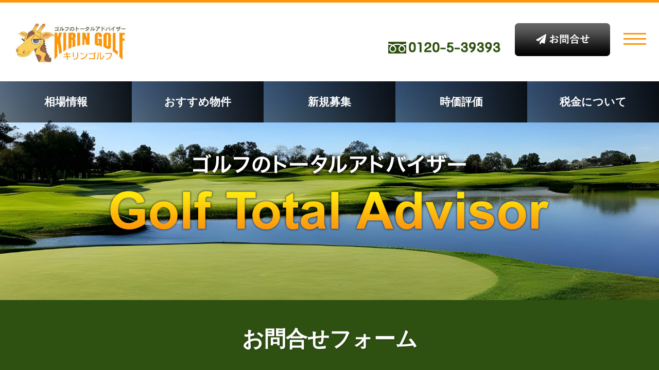

--- FILE ---
content_type: text/html
request_url: https://kiringolf.co.jp/order.cgi?radio1=1&radio4=1&radio5=1&course=%E7%89%87%E5%B1%B1%E6%B4%A5%E3%82%B4%E3%83%AB%E3%83%95%E5%80%B6%E6%A5%BD%E9%83%A8%EF%BC%88%E5%A3%B2%E8%B2%B7%E9%80%9F%E5%A0%B1%EF%BC%89
body_size: 4104
content:
<!DOCTYPE html>
<html lang="ja"><!-- InstanceBegin template="/Templates/tmpl.dwt" codeOutsideHTMLIsLocked="false" -->
<head prefix="og: http://ogp.me/ns# fb: http://ogp.me/ns/ fb# prefix属性: http://ogp.me/ns/ prefix属性#">

<!-- Google tag (gtag.js) -->
<script async src="https://www.googletagmanager.com/gtag/js?id=G-J3E2ZK2GVX"></script>
<script>
  window.dataLayer = window.dataLayer || [];
  function gtag(){dataLayer.push(arguments);}
  gtag('js', new Date());

  gtag('config', 'G-J3E2ZK2GVX');
</script>



<!--[if lt IE 9]>
<script src="/js/html5shiv.js"></script>
<script src="/js/css3-mediaqueries.js"></script>
<![endif]-->
<meta http-equiv="Content-Type" content="text/html; charset=shift_jis" />
<meta name="viewport" content="width=device-width,initial-scale=1.0, user-scalable=yes, minimum-scale=1.0,maximum-scale=2.0">
<meta name="apple-mobile-web-app-capable" content="yes" />
<meta name="apple-mobile-web-app-status-bar-style" content="black-translucent">
<meta http-equiv="X-UA-Compatible" content="IE=edge" />
<meta http-equiv="Pragma" content="no-cache">
<meta http-equiv="Cache-Control" content="no-cache">
<link rel="shortcut icon" href="/favicon.ico" type="image/vnd.microsoft.icon">
<link rel="icon" href="/favicon.ico" type="image/vnd.microsoft.icon">
<!-- InstanceBeginEditable name="doctitle" -->
<title>お問合せ（内容入力）　｜　ゴルフ会員権 売買／関西・兵庫県 ゴルフ場会員権【キリンゴルフ】</title>
<!-- InstanceEndEditable -->
<meta name="description" content="ゴルフ会員権 売買、三重県の津カントリー倶楽部、石川県の片山津ゴルフ倶楽部、兵庫県の三甲ゴルフ倶楽部ジャパンンコース【キリンゴルフファースト】">
<meta name="keywords" content="ゴルフ会員権,津カントリー倶楽部,片山津ゴルフ倶楽部,三甲ゴルフ倶楽部ジャパンンコース">
<!--///OGP設定 ページ毎に設定/////////////////////////////////////-->
<meta property="og:url" content="https://***.*******.***/" /><!--絶対パス-->
<meta property="og:type" content="article" /><!--TOP「website」、TOPページ以外「article」-->
<meta property="og:title" content="ゴルフ会員権のトータルアドバイザー　キリンゴルフファースト" />
<meta property="og:description" content="ゴルフ会員権 売買、三重県の津カントリー倶楽部、石川県の片山津ゴルフ倶楽部、兵庫県の三甲ゴルフ倶楽部ジャパンンコース【キリンゴルフファースト】" />
<meta property="og:site_name" content="ゴルフ会員権のトータルアドバイザー　キリンゴルフファースト" />
<meta property="og:image" content="https://***.*******.***/sns_img.jpg" /><!--絶対パス-SNS上でシェアされた際に表示させたい画像を絶対パスで指定-->
<meta property="og:locale" content="ja_JP" />
<!-- Facebook用 -->
<!--<meta property="fb:app_id" content="AppID（15文字の半角数字） " /> content="App-ID（15文字の半角数字） -->
<meta property="fb:admins" content="adminID" /><!-- 非推奨--IDを取得してない時 -->
<!-- Twitter用-->
<meta name="twitter:card" content="summary" /><!--「summary」、大きな画像付き「summary_large_image」  -->


<!--/// CSS /////////////////////////////////////-->
<!--WEBFONT-fontawesome -->
<script src="https://kit.fontawesome.com/32d393d4e3.js" crossorigin="anonymous"></script>
<!--ANIMATE//https://animate.style// -->
<!--<link rel="stylesheet" type="text/css" charset="utf-8" href="css/animate-df.css" /> -->

<!--DF-CSS-->



<link rel="stylesheet" type="text/css" href="css/reset.css" />
<link rel="stylesheet" type="text/css" href="css/common.css" />
<link rel="stylesheet" type="text/css" href="css/table.css" />
<link rel="stylesheet" type="text/css" href="css/column.css" />
<link rel="stylesheet" type="text/css" href="js/drawer/drawer-df.css">
<link rel="stylesheet" type="text/css" href="css/style.css" />
<link rel="stylesheet" type="text/css" href="css/print.css" media="print">
<!-- InstanceBeginEditable name="head" -->
<!-- InstanceEndEditable -->
</head>
<body class="drawer drawer--top">
<a name="top" id="top"></a>
<div class="wrapper">

<!-- ヘッダー　/////////////////////////////// -->
<div id="header" class="clearfix">
	<div class="logoSet clearfix">
    <h1><p class="logo" style="margin-right:10px;"><a href="index.html"><img src="img/common/h2_logo.jpg" alt="ゴルフのトータルアドバイザー　キリンゴルフ"></a></p></h1>
  </div>
  <ul class="clearfix subNavi">
  	<li class="disp1070" style="margin-left:10px;"><a href="order.cgi"><img src="img/common/h_mail_s.jpg"></a></li>
    <li class="disp1070"><a href="tel:0120539393"><img src="img/common/h_tel_s.jpg"></a></li>
    <li><a href="order.cgi"><img src="img/common/h_mail.jpg"></a></li>
    <li><a href="tel:0120539393"><img src="img/common/h_tel.jpg"></a></li>
    <li class="disp1430"><a href="cp.html">会社概要</a></li>
    <li class="disp1430"><a href="index.html">HOME</a></li>
  </ul>
</div><!-- / #header .drawer-navbar -->


<!--/// ナビ /////////////////////////////////////-->
<button type="button" class="drawer-toggle drawer-hamburger">
	<span class="sr-only">toggle navigation</span>
	<span class="drawer-hamburger-icon"></span>
</button>
<div id="nav" class="drawer-nav" role="navigation">
	<div class="drawer-menu">
	<ul class="clearfix">
		<li class="logo dispSP"><a href="./"><img src="img/common/h2_logo.jpg" alt="ゴルフのトータルアドバイザー　キリンゴルフ"/></a></li>
		<li class="dispSP"><a href="index.html">HOME</a></li>
    <li><a href="souba.html">相場情報</a></li>
    <li><a href="osusume.cgi">おすすめ物件</a></li>
    <li><a href="bosyu.html">新規募集</a></li>
    <li><a href="jika.html">時価評価</a></li>
    <li><a href="tax.html">税金について</a></li>
    <li><a href="news.cgi" class="drawerClose">ゴルフ場関連ニュース</a></li>
    <li><a href="cp.html">会社概要</a></li>
    <li><a href="order.cgi">お問合せ</a></li>
		<!--
    <li class="drawer-dropdown">
			<a data-target="#" href="#" data-toggle="dropdown" role="button" aria-expanded="false">
				小MENUあり1<span class="drawer-caret"></span>
			</a>
			<ul class="drawer-dropdown-menu">
				<li><a href="7.html">小1111111</a></li>
				<li><a href="8.html">小2222222</a></li>
				<li><a href="#" class="drawerClose">ページ内リンク</a></li>
			</ul>
		</li>
		<li><a href="#" class="drawerClose">ページ内リンク1</a></li>
		-->
	</ul>
	</div>
</div><!-- / #nav .drawer-nav -->


<!-- InstanceBeginEditable name="mainCol" -->
<div class="secondPage">


<!--/// メインイメージ /////////////////////////////////////-->
<div class="mainImg2nd"><!-- #BeginLibraryItem "/Library/mainMenu.lbi" -->  <ul class="clearfix column5">
    <li><a href="souba.html">相場情報</a></li>
    <li><a href="osusume.cgi">おすすめ物件</a></li>
    <li><a href="bosyu.html">新規募集</a></li>
    <li><a href="jika.html">時価評価</a></li>
    <li><a href="tax.html">税金について</a></li>
  </ul><!-- #EndLibraryItem --><h2><img src="img/common/maincopy.png" width="865" height="165"></h2>
</div>

<!--/// ページタイトル /////////////////////////////////////-->
<div class="subCopy">
<div class="inner pTtl">
<h2>お問合せフォーム</h2></div>
</div>

<!--/// コンテンツ /////////////////////////////////////-->
<div class="contents">

<!-- メールフォーム ------------------------------------------------>
<div class="inner mrgnB50">
<h3 class="clearfix"><i class="fa-solid fa-paper-plane"></i>内容入力<span>Mail form</span></h3>

	<div class="mrgnB20">
  ゴルフに関する事なら何なりとお問合せ下さい。スタッフがご納得のいくまでご相談にお応えいたします。<br>
  又、リゾート会員権も取り扱っておりますのでお気軽にお問合せ下さい。<br>
  <span class="fcRed mrgnB15" style="display:block;">尚、このお問合せホームを送信する事で契約が発生することは御座いません。</span>
  
  以下にご入力頂き［確認］を押してください。<br>
	※は必須項目です、必ずご入力下さい。<br>
	ご注意：半角カナは文字化けの原因となりますので、使用しないで下さい。
  </div>
<a name="form"></a>
	<form action="order.cgi#form" method="post" name="formMain" id="formMain" autocomplete="off">
    
    <INPUT TYPE=HIDDEN NAME="MODE" VALUE="VERIFY">
    
  <p align="center"><font color="#cc0000"><strong></strong></font></p>
    
    <table width="100%" class="table mrgnB20">
      <tr>
        <th>種別<font color="#cc0000"><strong>※</strong></font></th>
        <td><input type="radio" name="radio1" value="1" id="radio10" checked><label for="radio10">お客様のご購入</label>　<input type="radio" name="radio1" value="2" id="radio11"><label for="radio11">お客様のご売却</label>　<input type="radio" name="radio1" value="3" id="radio12"><label for="radio12">資料請求</label>　<input type="radio" name="radio1" value="4" id="radio13"><label for="radio13">視察プレー</label>　<input type="radio" name="radio1" value="5" id="radio14"><label for="radio14">お問合せ</label>　</td>
    </tr>
      <tr>
        <th>お名前<font color="#cc0000"><strong>※</strong></font></th>
        <td><input name="name" type="text" id="name" value="" class="required"></td>
        </tr>
      <tr>
        <th>フリガナ</th>
        <td><input name="kana" type="text" id="kana" value="" class="required"></td>
        </tr>
      <tr>
<th>ご住所</th>
<td>〒
<input name="pref" type="text" id="pref" value="" style="width:30%; margin-bottom:5px;">
 <br>
<input name="address" type="text" id="address" value=""></td>
</tr>
<tr>
<th>電話番号<font color="#cc0000"><strong>※</strong></font></th>
<td><p>
<input type="radio" name="radio2" value="自宅" id="radio20" checked><label for="radio20">自宅</label>　<input type="radio" name="radio2" value="勤務先" id="radio21"><label for="radio21">勤務先</label>　<input type="radio" name="radio2" value="携帯" id="radio22"><label for="radio22">携帯</label>　</p>
<p>
<input name="tel" type="text" id="tel" value="">
</p></td>
</tr>
<tr>
  <th>E-mail<font color="#cc0000"><strong>※</strong></font></th>
  <td><input name="email" type="text" id="email" value="" class="required"></td>
  </tr>
      <tr>
<th>連絡方法<font color="#cc0000"><strong>※</strong></font></th>
<td valign="top"><label for="radio9"></label>
<input type="radio" name="radio3" value="電話" id="radio30" checked><label for="radio30">電話</label>　<input type="radio" name="radio3" value="メール" id="radio31"><label for="radio31">メール</label>　</td>
</tr>
<tr>
<th>希望コース名</th>
<td valign="top"><input name="course" type="text" id="course" value="迚�ｱｱ豢･繧ｴ繝ｫ繝募ｶ讌ｽ驛ｨ�亥｣ｲ雋ｷ騾溷�ｱ��"></td>
</tr>
<tr>
<th>会員種別</th>
<td valign="top"><input type="radio" name="radio4" value="1" id="radio40" checked><label for="radio40">個人</label>　<input type="radio" name="radio4" value="2" id="radio41"><label for="radio41">法人</label>　<input type="radio" name="radio4" value="3" id="radio42"><label for="radio42">婦人</label>　<br><input type="radio" name="radio5" value="1" id="radio50" checked><label for="radio50">正会員</label>　<input type="radio" name="radio5" value="2" id="radio51"><label for="radio51">平日</label>　<input type="radio" name="radio5" value="3" id="radio52"><label for="radio52">週日</label>　<input type="radio" name="radio5" value="4" id="radio53"><label for="radio53">その他</label>　<br>
<input name="member" type="text" id="member" value=""></td>
</tr>
<tr>
<th>希望価格</th>
<td valign="top"><label for="price"></label>
<input name="price" type="text" id="price" style="width:30%;" value="">
万円（手数料・名義書換料は別途）</td>
</tr>
<tr>
  <th>お問合せ内容</th>
  <td valign="top"><textarea name="comment" id="comment" rows="7"></textarea></td>
  </tr>
		</table>
<br>
<table width="90%" border="0" align="center" cellpadding="0" cellspacing="0" class="mrgnB20">
<tr>
        <td width="50%" align="center"><input type="reset" value="リセット" onclick="window.location.href='order.cgi'" style="width:80%;" /></td>
        <td width="50%" align="center"><input type="submit" value="入力内容の確認" style="width:80%;"  /></td>
      </tr>
    </table>
</form>

</div><!-- / .inner mrgnB50 -->


<!-- InstanceEndEditable -->


<!--/// フッター /////////////////////////////////////-->
<div id="footer" class="dispPC">
  <div class="inner ftBox clearfix">
  	<div class="fAdd">
      <p>キリンゴルフ<span>株式会社</span></p>
      <p>
      〒 541-0047　大阪市中央区淡路町3-4-8<br>
      関西ゴルフ会員権取引業協同組合加盟
      </p>
    </div>
    <div class="fContact clearfix">
    	<p><a href="tel:0120539393"><img src="img/common/f_bn_tel.jpg" width="280" height="75"></a></p>
      <p><a href="order.cgi"><img src="img/common/f_bn_mail.jpg" width="280" height="75"></a></p>
    </div>
    <ul class="clearboth fMenu" style="padding-top:20px !important;">
      <li><a href="souba.html"><i class="fa-solid fa-caret-right"></i>相場情報</a></li>
      <li><a href="osusume.cgi"><i class="fa-solid fa-caret-right"></i>おすすめ物件</a></li>
      <li><a href="bosyu.html"><i class="fa-solid fa-caret-right"></i>新規募集</a></li>
      <li><a href="jika.html"><i class="fa-solid fa-caret-right"></i>時価評価</a></li>
      <li><a href="tax.html"><i class="fa-solid fa-caret-right"></i>税金について</a></li>
      <li><a href="cp.html"><i class="fa-solid fa-caret-right"></i>会社案内</a></li>
    </ul>
  </div><!-- / .inner -->
</div><!-- / #footer -->
  
	<!-- PAGETOP -->
	<p id="page-top" class="dispPC"><a href="#top"><span>PAGE TOP</span><img src="img/common/pagetop.png" alt="PAGE TOP" /></a></p>
  
 	<p class="copyright">&copy; 2005-2023 KIRIN GOLFT</p>
  
  <div id="footerSP" class="disp1070">
    <div class="fContactSP clearfix">
      <p><a href="tel:0120539393"><img src="img/common/f_bn_tel.jpg" width="280" height="75"></a></p>
      <p><a href="order.cgi"><img src="img/common/f_bn_mail.jpg" width="280" height="75"></a></p>
    </div>
  </div>

</div><!-- / .wrapper -->
<!--//////////////////////////////////////////////////////////////////////////////////////////////////////////// JS-->
<!-- jquery = 1.11.3 -->
<script src="https://ajax.googleapis.com/ajax/libs/jquery/1.11.3/jquery.min.js"></script>
<script type="text/javascript" src="js/drawer/iscroll.min.js" charset="utf-8"></script>
<script type="text/javascript" src="js/drawer/drawer.js" charset="utf-8"></script>
<script type="text/javascript" src="js/drawer/drawer-df.js" charset="utf-8"></script>
<script type="text/javascript" src="js/drawer/dropdown.min.js" charset="utf-8"></script>
<script src="https://cdnjs.cloudflare.com/ajax/libs/twitter-bootstrap/3.3.7/js/bootstrap.min.js"></script>
<script src="js/matchHeight.js" type="text/javascript" charset="utf-8"></script>
<script src="js/custom.js" type="text/javascript" charset="utf-8" ></script>

<!-- InstanceBeginEditable name="js" -->
<!-- InstanceEndEditable -->
</body>
<!-- InstanceEnd --></html>


--- FILE ---
content_type: text/css
request_url: https://kiringolf.co.jp/css/reset.css
body_size: 1002
content:
@charset "shift_jis"; 


/* Remove default margin */
html,body,
h1,h2,h3,h4,h5,h6,
div,p,
figure,
blockquote,applet,object,iframe,
dl,dd,ul,ol,li{
	margin: 0;
	padding: 0;
	border: 0;
	outline: 0;
	font-size:inherit;
	}
:focus {outline: 0;}

/* Set core body defaults */
html{
	font-size: 62.5%;/* 10px */
	}
body{
  min-height: 100vh;
  text-rendering: optimizeSpeed;
	line-height:1.5;
	}


/* Box sizing rules */
*,
*::before,
*::after {
-webkit-box-sizing: border-box;
   -moz-box-sizing: border-box;
     -o-box-sizing: border-box;
    -ms-box-sizing: border-box;
        box-sizing: border-box;
	}

/* Remove list styles on ul, ol elements with a list role, which suggests default styling will be removed */
/*ul[role="list"],
ol[role="list"] */
ul,ol{
  list-style: none;
	}

/* Set core root defaults */
html:focus-within {
  scroll-behavior: smooth;
	}

/* A elements that don't have a class get default styles */
a:not([class]) {
  text-decoration-skip-ink: auto;
	}
a[name]{
	display:block;
	margin-top:-10px;
	padding-top:10px;
	}

/**/
header, nav, section, article,footer{
	display: block;
	float:none;
	clear:both;
	}

/* Make images easier to work with */
img,
picture,
video {
	display:block;/*画像の下の空きをなくす*/
	border: none;
	max-width:100%;
	width:auto;
	height:auto;
	-ms-interpolation-mode: bicubic;
	}

/*テーブルの中の画像がある時IE対応*/
table {
	table-layout:fixed;
	}

/* Inherit fonts for inputs and buttons */
input,
button,
textarea,
select {
  font: inherit;
	}

/* Remove all animations and transitions for people that prefer not to see them */
@media (prefers-reduced-motion: reduce) {
  html:focus-within {
   scroll-behavior: auto;
  }
  *,
  *::before,
  *::after {
    animation-duration: 0.01ms !important;
    animation-iteration-count: 1 !important;
    transition-duration: 0.01ms !important;
    scroll-behavior: auto !important;
  }
}

/*acc対応*/
script + img{
	display:none;
}


/* 電話のリンク設定（PCではリンクを通常テキストのようにする）**************

	a:hover[href^="tel:"] img,
	a:active[href^="tel:"] img{
		opacity:0.7;
		filter: alpha(opacity=70);
		-ms-filter: "alpha(opacity=70)";
		-moz-opacity:0.7;
		-khtml-opacity: 0.7;
	}
@media only screen and (min-width : 1025px){
	a[href^="tel:"] {
		pointer-events: none;
		cursor: default;
		text-decoration: none;
		}
	a:hover[href^="tel:"] img,
	a:active[href^="tel:"] img{
		opacity:1;
		filter: alpha(opacity=100);
		-ms-filter: "alpha(opacity=100)";
		-moz-opacity:1;
		-khtml-opacity: 1;
		}
}
*/





--- FILE ---
content_type: text/css
request_url: https://kiringolf.co.jp/css/common.css
body_size: 4220
content:
@charset "shift_jis";

/*ワイヤー設定 モバイルファースト
*****************************************************/

/*SP*/
body{
	background: #ffffff;
	color: #333333;
	font-size:1.4em;/*14px*/
	line-height:1.5em;
	font-family: "游ゴシック体", "Yu Gothic", YuGothic, "ヒラギノ角ゴ Pro", "Hiragino Kaku Gothic Pro", "メイリオ", Meiryo, "MS Pゴシック", "MS PGothic", sans-serif;
	-webkit-text-size-adjust: 100%;/*iPhone文字自動拡大なくす*/
	font-weight:500;
	word-wrap : break-word;
	overflow-wrap : break-word;
	border-top:5px solid #ff960c;
	}

.wrapper{
	position:relative;
	width:100%;
	margin:0;
	clear:both;
	float:none;
	min-height: 100vh;
	padding-bottom: 100px; /* ←フッターの高さを指定 */
	}

.inner,
.innerFull{
	position:relative;
	margin-left:auto;
	margin-right:auto;
	clear:both;
	float:none;
	width:92%;
	}

/*TABLET*/
@media only screen and (min-width : 600px){
.wrapper{
	padding-bottom: 180px;
}
}
/*PC*/
@media only screen and (min-width : 1025px){
	body{
		font-size:1.6em;/*16px*/
		line-height:1.5em;
		}
	.wrapper{
		padding-bottom: 0;
		}
	.inner{
		width:96%;
		max-width:1200px;/*サイトの幅に調整****************/
		}
	.innerFull{
		width:96%;
	}
}



/*リンク設定
*****************************************************/
a         {color:#0047ca;}
a:link    {}
a:visited {}
a:active  {color: #cc0000;}
a:hover   {color: #cc0000;}
a:active, a:focus {outline:0;}

a:hover img,
a:active img{
	opacity:0.7;
	filter: alpha(opacity=70);        /* ie lt 8 */
	-ms-filter: "alpha(opacity=70)";  /* ie 8 */
	-moz-opacity:0.7;                 /* FF lt 1.5, Netscape */
	-khtml-opacity: 0.7;              /* Safari 1.x */
	}




/*SP･TABLET･PC切替
*****************************************************/
.dispSP  {display:block;}
br.dispSP{display:inline-block;}
.dispSPTAB  {display:block;}
br.dispSPTAB{display:inline-block;}
.dispTAB{display:none;}
.dispPC{display:none;}
.disp1430{display:none;}
.disp1070{display:block;}

/*TABLET*/
@media only screen and (min-width : 600px){
	.dispSP{display:none;}
	br.dispSP{display:none;}
	.dispTAB{display:block;}
	br.dispTAB{display:inline-block;}
}
/*PC*/
@media only screen and (min-width : 1025px){
	.dispPC{display:block;}
	br.dispPC{display:inline-block;}
}
@media only screen and (min-width : 1070px){
	.disp1070{display:none;}
}
@media only screen and (min-width : 1250px){
	.dispPC1250{display:block;}
	br.dispPC1250{display:inline-block;}
}
@media only screen and (min-width : 1430px){
	.disp1430{display:block;}
}

/*フォントファミリー
*****************************************************/
/*游明朝体*/

.ff-yu-mincho{
	font-family: "游明朝体", "YuMincho", "游明朝", "Yu Mincho", "ヒラギノ明朝 ProN W3", "Hiragino Mincho ProN W3", HiraMinProN-W3, "ヒラギノ明朝 ProN", "Hiragino Mincho ProN", "ヒラギノ明朝 Pro", "Hiragino Mincho Pro", "HGS明朝E", "ＭＳ Ｐ明朝", "MS PMincho", serif;
	}
@font-face {
  font-family: "Yu Mincho";
  src: local("Yu Mincho Regular");
  font-weight: 500;
	}
@media all and (-ms-high-contrast:none){
	.ff-yu-mincho{
		/* アンチエイリアスを有効にさせたい要素に指定 */
		-webkit-transform: rotate(.028deg);
		-ms-transform: rotate(.028deg);
		transform: rotate(.028deg);	
	}
}
/*游ゴシック体*/
.ff-yu-gothic{
	font-family: "游ゴシック体", "Yu Gothic", YuGothic, "ヒラギノ角ゴ Pro", "Hiragino Kaku Gothic Pro", "メイリオ", Meiryo, "MS Pゴシック", "MS PGothic", sans-serif;
	}
@font-face {
  font-family: YuGothicM;
  font-weight: normal;
  src: local('YuGothic-Medium'),  /* Mediumを明示的に指定 */
       local('Yu Gothic Medium'), /* Chrome用 */
       local('YuGothic-Regular'); /* Windows8.1ではMediumがないのでRegularを指定 */
	}
@font-face {
  font-family: YuGothicM;
  font-weight: bold;
  src: local('YoGothic-Bold'), /* Boldはそのまま */
       local('Yu Gothic');     /* Chrome用 */
	}


/*フォントサイズ
*****************************************************/

/*SP*/
	.fs10{font-size:0.8rem; line-height:1.4em;}
	.fs12{font-size:1.0rem; line-height:1.4em;}
	.fs13{font-size:1.1rem; line-height:1.4em;}
	.fs14{font-size:1.2rem; line-height:1.4em;}
	.fs16{font-size:1.4rem; line-height:1.5em;}
	.fs18{font-size:1.6rem; line-height:1.6em;}
	.fs22{font-size:1.8rem; line-height:1.6em;}
	.fs24{font-size:2.0rem; line-height:1.6em;}
	.fs30{font-size:2.4rem; line-height:1.6em;}
	.fs40{font-size:2.8rem; line-height:1.6em;}
	.fs50{font-size:3.2rem; line-height:1.6em;}

/*PC*/
@media only screen and (min-width : 1025px){
	.fs10{font-size:1.0rem; line-height:1.4em;}
	.fs12{font-size:1.2rem; line-height:1.4em;}
	.fs13{font-size:1.3rem; line-height:1.4em;}
	.fs14{font-size:1.4rem; line-height:1.4em;}
	.fs16{font-size:1.6rem; line-height:1.5em;}
	.fs18{font-size:1.8rem; line-height:1.6em;}
	.fs22{font-size:2.2rem; line-height:1.6em;}
	.fs24{font-size:2.4rem; line-height:1.6em;}
	.fs30{font-size:3.0rem; line-height:1.6em;}
	.fs40{font-size:4.0rem; line-height:1.6em;}
	.fs50{font-size:5.0rem; line-height:1.6em;}
}



/*フォントカラー
*****************************************************/

.fcWhite	{color:#FFFFFF;}
.fcRed		{color:#cc0000;}
.fcBlack	{color:#000000;}
.fcGray3	{color:#333333;}
.fcGray6	{color:#666666;}
.fcGray9	{color:#999999;}



/*背景色/パターン
*****************************************************/
.bgGrayF7  { background:#f7f7f7;}
.bgGrayEEE { background:#eeeeee;}
.bgGrayCCC { background:#cccccc;}
.bgWhite   { background:#ffffff;}

.bgPattern01{ background-image:url(../img/common/pattern01.png);}
.bgPattern02{ background-image:url(../img/common/pattern02.png);}
.bgPattern03{ background-image:url(../img/common/pattern03.png);}
.bgPattern04{ background-image:url(../img/common/pattern04.png);}
.bgPattern05{ background-image:url(../img/common/pattern05.png);}
.bgPattern06{ background-image:url(../img/common/pattern06.png);}
.bgPattern07{ background-image:url(../img/common/pattern07.png);}


/*スペーサー
*****************************************************/

/*SP*/
.mrgnB1 {margin-bottom:1px;}
.mrgnB3 {margin-bottom:3px;}
.mrgnB5 {margin-bottom:5px;}
.mrgnB10 {margin-bottom:10px;}
.mrgnB15 {margin-bottom:15px;}
.mrgnB20 {margin-bottom:15px;}
.mrgnB30 {margin-bottom:15px;}
.mrgnB40 {margin-bottom:20px;}
.mrgnB50 {margin-bottom:25px;}
.mrgnB60 {margin-bottom:30px;}
.mrgnB80 {margin-bottom:40px;}

.mrgnT10 {margin-top:10px;}
.mrgnT20 {margin-top:20px;}

/*TABLET*/
@media only screen and (min-width : 600px){
}
/*PC*/
@media only screen and (min-width : 1025px){
	.mrgnB20 {margin-bottom:20px;}
	.mrgnB25 {margin-bottom:25px;}
	.mrgnB30 {margin-bottom:30px;}
	.mrgnB40 {margin-bottom:40px;}
	.mrgnB50 {margin-bottom:50px;}
	.mrgnB60 {margin-bottom:60px;}
	.mrgnB70 {margin-bottom:70px;}
	.mrgnB80 {margin-bottom:80px;}
}

/*余白
*****************************************************/


.pad5 { padding:5px;}
.pad10{ padding:10px;}
.pad15{ padding:15px;}
.pad20{ padding:15px;}
.pad40{ padding:20px;}

.padLR20{ padding:0 15px;}
.padLR40{ padding:0 20px;}

/*TABLET*/
@media only screen and (min-width : 600px){
}
/*PC*/
@media only screen and (min-width : 1025px){
	.pad20{ padding:20px;}
	.pad40{ padding:40px;}
	.padLR20{ padding:0 20px;}
	.padLR40{ padding:0 40px;}
}
/*IE*/
@media (-ms-high-contrast:none) and (min-width: 1025px) {
	.pad5{ padding:8px 5px 2px;}
	.pad10{ padding:13px 10px 7px;}
	.pad15{ padding:18px 15px 12px;}
	.pad20{ padding:23px 20px 17px;}
	.pad40{ padding:43px 40px 37px}
}


/*右寄せ・左寄せ
*****************************************************/
.floatLeft  { float:left;}
.floatRight { float:right;}

.floatLeftImg40  { float:left; width:40%; margin:0 2% 20px 0; }
.floatRightImg40 { float:right; width:40%; margin:0 0 20px 2%;}
.floatRightImg40 img{ float:right;}

.floatLeftImg100-33,
.floatRightImg100-33  { float:none; width:100%; margin:0; }
.floatLeftImg100-33 img,
.floatRightImg100-33 img{ margin:auto;}


.floatLeftImg100-50,
.floatRightImg100-50  { float:none; width:100%; margin:0; }
.floatLeftImg100-50 img,
.floatRightImg100-50 img{ margin:auto;}



/*テキスト*/
.txtC-L{ text-align:left;}

/*PC*/
@media only screen and (min-width : 1025px){
	.floatLeftImg100-33  { float:left; width:33%; margin:0 2% 20px 0; }
	.floatRightImg100-33 { float:right; width:33%; margin:0 0 20px 2%;}
	.floatRightImg100-33 img{ margin:inherit; float:right;}

	.floatLeftImg100-50  { float:left; width:49%; margin:0 2% 20px 0; }
	.floatRightImg100-50 { float:right; width:49%; margin:0 0 20px 2%;}
	.floatLeftImg100-50 img,
	.floatRightImg100-50 img{ margin:auto;}


	.txtC-L{ text-align:center;}
}


/*横幅
*****************************************************/
.w15{ width:15%; height:auto;}
.w20{ width:20%; height:auto;}
.w25{ width:25%; height:auto;}
.w30{ width:30%; height:auto;}
.w33{ width:33%; height:auto;}
.w35{ width:35%; height:auto;}
.w40{ width:40%; height:auto;}
.w45{ width:45%; height:auto;}
.w49{ width:49%; height:auto;}
.w50{ width:50%; height:auto;}
.w60{ width:60%; height:auto;}
.w70{ width:70%; height:auto;}
.w80{ width:80%; height:auto;}
.w90{ width:90%; height:auto;}
.w100{ width:100%; height:auto;}



/*区切り線　ボーダー
*****************************************************/
hr {
	display:block;
	height:1px;
	border:0;   
	border-top:1px solid #cccccc;
	margin:1em 0;
	padding:0;
	}
.borderBox { border:1px solid #cccccc;}



/*パンくず
*****************************************************/
#breadcrumb {
	overflow-x: scroll;
	-ms-overflow-style:none;
	white-space: nowrap;
	font-size:0.8em;
	line-height:1;
	padding:5px;
	background:#eee;
	}
#breadcrumb p {
	display: inline-block;
	}
#breadcrumb p:after{
	display: inline-block;
	margin:0 5px;
	content:">"
	}
#breadcrumb p:last-child:after{
	content:'';
	margin:0;
	}
/* スクロールバーを見えなくする */
#breadcrumb::-webkit-scrollbar {height:0;}
#breadcrumb::-webkit-scrollbar-track {background-color: #eee;}
#breadcrumb::-webkit-scrollbar-thumb {background-color: #eee;}

/*
<div id="breadcrumb">
	<p><a href="">トップページ</a></p>
	<p><a href="">売買物件検索</a></p>
	<p>売買物件一覧</p>
</div><!-- / #breadcrumb -->
*/




/*リスト●表示
*****************************************************/
.list > *{
	display:block;
	padding-left: 1em; 
	text-indent: -.7em;
	}
.list > *:before {
	display:inline-block;
	content:'';
	width:5px;
	height:5px;
	margin-right:5px;
	margin-bottom:2px;
	background:#333333;
	border-radius:50%;
	-moz-border-radius:50%;
	-webkit-border-radius:50%;
}


/*リスト番号表示
*****************************************************/
.listNumber > *{
	list-style-type:decimal;
	list-style-position:inside;
	padding-left: 1.2em; 
	text-indent: -1.1em;
	}


/*注釈(※)
*****************************************************/
.listNotes > *{
	padding-left:1em; 
	text-indent:-.5em;
	}
.listNotes > *:before {
	display:inline-block;
	content: "\203B";/*※*/
	}


/*YouTube
*****************************************************/
.youtube{
	position:relative;
	padding-top:56.25%;
	}
.youtube iframe{
	position:absolute;
	top:0;
	left:0;
	width: 100% !important;
	height: 100% !important;
	}


/*フォーム
*****************************************************/
input[type="submit"] ,
input[type="reset"] ,
input[type="button"] {
	display:block;
	margin-left:auto;
	margin-right:auto;
	min-width:150px;
	cursor:pointer;
	font-weight:bold;
	padding:10px 5px;
	-webkit-appearance: none;/*iphoneボタンreset*/
	}
input[type="submit"]:hover,
input[type="reset"]:hover ,
input[type="button"]:hover {
	color:#aa1706;
	}

input[type="checkbox"],
input[type="radio"]{
	font-size:200%;
	width:30px;
	height:30px;
	cursor:pointer;
	vertical-align:middle;
	}
label{cursor:pointer;}

input[type="text"],
input[type="password"],
input[type="number"],
input[type="date"],
input[type="tel"],
input[type="email"],
textarea{
	width: 100%;
	padding:10px;
	-webkit-appearance: none;
	-moz-appearance: none;
	appearance: none;
	box-shadow: none;
	width: 100%;
	border-radius: 3px;
	border: 1px solid #767676;
	}
select{
	display:inline-block;
	width: 100%;
	padding:10px;
	box-shadow: none;
	width: 100%;
	border-radius: 3px;
	border: 1px solid #767676;
	cursor:pointer;
	/*-webkit-appearance: none;iphoneボタンreset*/
	}

input[type="file"]{
	font-family: "游ゴシック体", "Yu Gothic", YuGothic, "ヒラギノ角ゴ Pro", "Hiragino Kaku Gothic Pro", "メイリオ", Meiryo, "MS Pゴシック", "MS PGothic", sans-serif;
	font-size:1em;
	line-height:1.5em;
	font-weight:bold;
	}


/*スマホで画面拡大を防ぐ*/
input,textarea,select{font-size:1.6rem;}

/*必須*/
.required,
input.required,
textarea.required{
	background:#FFFFCC;
	}


/*ページトップ
*****************************************************/
#page-top {
	position:relative;
	position: fixed;
	bottom: 0;
	right: 0;
	width: 100%;
	color: #fff;
	cursor:pointer;
	z-index:99;
	text-align:center;
	}
#page-top img{display:none;}
#page-top a{
	display:block;
	background:#333;
	font-size:1rem;
	line-height:1;
	padding:8px;
	color:#ffffff;
	text-decoration:none;
	opacity:0.7;
	filter: alpha(opacity=70);        /* ie lt 8 */
	-ms-filter: "alpha(opacity=70)";  /* ie 8 */
	-moz-opacity:0.7;                 /* FF lt 1.5, Netscape */
	-khtml-opacity: 0.7;              /* Safari 1.x */
	}
#page-top a:active,
#page-top a:hover {
	opacity:1;
	filter: alpha(opacity=100);
	-ms-filter: "alpha(opacity=100)"; 
	-moz-opacity:1;
	-khtml-opacity: 1;
	}

/*PC*/
@media only screen and (min-width : 1025px){
	#page-top {width: 80px;}
	#page-top span{display:none;}
	#page-top a{padding:20px;}
	#page-top img{display:block;}
	#page-top a:hover img,
	#page-top a:active img{
		opacity:1;
		filter: alpha(opacity=100);
		-ms-filter: "alpha(opacity=100)";
		-moz-opacity:1;
		-khtml-opacity: 1;
		}
}

/*アコーディオン
*****************************************************/
.accordion{border:#ccc solid 1px;}
.accordionTtl{ cursor:pointer; padding:10px; font-weight:bold; background: #f7f7f7;}
.accordionBtn{float:right; background:#333333; padding:10px; margin:-5px;}
.accordionDtl {display:none; clear:both; padding:10px;}
.accordionTtl:after{
  content: '';
  display: block;
  clear: both;
  height: 0;
  visibility: hidden;
	}
/*PCではアコーデオン開いておく*/

@media only screen and (min-width : 1025px){
	.accordion.accordionPcOpen .accordionTtl{
		cursor:default;
		pointer-events: none;
		}
	.accordion.accordionPcOpen .accordionBtn{
		display:none;
		}
	.accordion.accordionPcOpen .accordionDtl{
		display:block !important;
		}
}


/*もっとみる
*****************************************************/
.moreBtn-wrap {
  height: 300px;
  overflow: hidden;
  position: relative;
  margin: 0;
	}

.moreBtn-close-btn,
.moreBtn-btn {
  display: block;
  width: 100%;
  padding: 150px 0 60px;
  position: absolute;
  bottom: 0px;
  left: 0;
  text-align: center;
  background: -moz-linear-gradient(
    top,
    rgba(255, 255, 255, 0) 0%,
    rgba(255, 255, 255, 1) 40%
  );
  background: -webkit-linear-gradient(
    top,
    rgba(255, 255, 255, 0) 0%,
    rgba(255, 255, 255, 1) 40%
  );
  background: linear-gradient(
    to bottom,
    rgba(255, 255, 255, 0) 0%,
    rgba(255, 255, 255, 1) 40%
  );
  filter: progid:DXImageTransform.Microsoft.gradient(
      startColorstr='#00ffffff',
      endColorstr='#ffffff',
      GradientType=0
    );
}
.moreBtn-close-btn {
  background: none;
	bottom:20px;
  padding:30px 0 0;
}
.moreBtn-slideup {
  padding-bottom: 0;
  overflow: hidden;
}

.moreBtn-slidedown {
  height: auto;
  overflow: visible;
  padding-bottom: 100px;
}


.moreBtn-btn p {
	display:block;
	cursor:pointer;
  color: #205a99;
	text-align:center;
	font-weight:700;
	padding:15px 0;
	border-radius:5px;
	-moz-border-radius:5px;
	-webkit-border-radius:5px;
	behavior: url(border-radius.htc); /* IE */
	border:#205a99 solid 1px;
	text-decoration:none;
	background: #ffffff;
	background:        -webkit-gradient(linear, left top, left bottom, from(#ffffff), color-stop(0.50, #ffffff), to(#eeeeee));
	background:         linear-gradient(0deg, #ffffff 0%, #ffffff 50%, #eeeeee 100%);
	background:    -moz-linear-gradient(top, #ffffff 0%, #ffffff 50%, #eeeeee 100%);
	background:      -o-linear-gradient(top, #ffffff 0%, #ffffff 50%, #eeeeee 100%);
	background: -webkit-linear-gradient(top, #ffffff 0%, #ffffff 50%, #eeeeee 100%);
	background:-ms-linear-gradient(top, #ffffff, #eeeeee); /* IE */
	filter:progid:DXImageTransform.Microsoft.Gradient(GradientType=0,StartColorStr=#ffffff00,EndColorStr=#ffeeeeee);
	}
.moreBtn-btn p:hover,
.moreBtn-btn p:active{ background:#205a99; color:#ffffff;}


@media all and (-ms-high-contrast:none){
	.moreBtn-btn p {padding:12px 5px 8px;}
}



.moreBtn-slideup {
  -webkit-animation-name: slideUp;
  animation-name: slideUp;
  -webkit-animation-duration: 1s;
  animation-duration: 1s;
  -webkit-animation-fill-mode: both;
  animation-fill-mode: both;
	}
.moreBtn-slidedown {
  -webkit-animation-name: slideDown;
  animation-name: slideDown;
  -webkit-animation-duration: 1s;
  animation-duration: 1s;
  -webkit-animation-fill-mode: both;
  animation-fill-mode: both;
}

@-webkit-keyframes slideDown {
  0% {
    opacity: 1;
    -webkit-transform: translateY(-20px);
    transform: translateY(-20px);
  }
  100% {
    opacity: 1;
    -webkit-transform: translateY(0);
    transform: translateY(0);
  }
}
@keyframes slideDown {
  0% {
    opacity: 1;
    -webkit-transform: translateY(-20px);
    transform: translateY(-20px);
  }
  100% {
    opacity: 1;
    -webkit-transform: translateY(0);
    transform: translateY(0);
  }
}


@-webkit-keyframes slideUp {
  0% {
    -webkit-transform: translateY(20px);
    transform: translateY(20px);
  }
  100% {
    -webkit-transform: translateY(0px);
    transform: translateY(0px);
  }
}
@keyframes slideUp {
  0% {
    -webkit-transform: translateY(20px);
    transform: translateY(20px);
  }
  100% {
    -webkit-transform: translateY(0px);
    transform: translateY(0px);
  }
}





/*クリアフィックス
*****************************************************/
.clearfix:after {
  content: '';
  display: block;
  clear: both;
  height: 0;
  visibility: hidden;
	}
.clearfix {
  min-height: 1px;
	}
* html .clearfix {
  height: 1px;
  /*\*//*/
  height: auto;
  overflow: hidden;
  /**/
	}
.clearboth{clear: both;}

--- FILE ---
content_type: text/css
request_url: https://kiringolf.co.jp/css/table.css
body_size: 2212
content:
@charset "shift_jis";
/* CSS Document */

/*SPで落とす-solid
*****************************************************/
.table,
.table thead,
.table tbody,
.table tr {display: block;}
.table th,
.table td {
	width:100%;
	display: list-item;
	list-style-type: none;
	border: none;
	text-align:left;
	padding:5px;
	}
.table th {
	background: #f7f7f7;
	}

/*TABLET*/
@media only screen and (min-width : 600px){
	.table th,
	.table td{padding:10px;}
}
@media (-ms-high-contrast:none) and (min-width: 600px) {
	.table td,
	.table th {padding:13px 10px 7px;}
}
/*PC*/
@media only screen and (min-width : 1025px){
	.table,
	.table thead,
	.table tbody,
	.table tr {
		display:table;
		width:100%;
		border-collapse: collapse;
		}
	.table tr{margin-top:-1px;}
	.table tr:first-child{margin-top:0;}
	
	.table th,
	.table td{
		display:table-cell;
		vertical-align:middle;
		border:#ccc solid 1px;
		}
	.table th {
		width:25%;
		text-align:center;
		}
	.table td {
		width:auto;
		}
}

/*SPで落とす-dotted
*****************************************************/
.table_dot,
.table_dot thead,
.table_dot tbody,
.table_dot tr {display: block;}
.table_dot{border-top:#ccc dotted 1px;}
.table_dot th,
.table_dot td {
	width:100%;
	display: list-item;
	list-style-type: none;
	border: none;
	text-align:left;
	padding:5px;
	}
.table_dot th {
	background: #f7f7f7;
	}
.table_dot td {
	border-bottom:#ccc dotted 1px;
	}


/*TABLET*/
@media only screen and (min-width : 600px){
	.table_dot th,
	.table_dot td{padding:10px;}
}
@media (-ms-high-contrast:none) and (min-width: 600px) {
	.table_dot td,
	.table_dot th {padding:13px 10px 7px;}
}
/*PC*/
@media only screen and (min-width : 1025px){
	.table_dot,
	.table_dot thead,
	.table_dot tbody,
	.table_dot tr {
		display:table;
		width:100%;
		border-collapse: collapse;
		}
	.table_dot th,
	.table_dot td{
		display:table-cell;
		vertical-align:middle;
		}
	.table_dot th {
		width:25%;
		text-align:center;
		border-bottom:#ccc dotted 1px;
		}
	.table_dot td {
		width:auto;
		}
}



/*SPで落とさない-solid
*****************************************************/

.table_pc {
	width:100%;
	border-collapse: collapse;
	}
.table_pc th,
.table_pc td{
	padding:5px;
	border: 1px solid #ccc;
	}
.table_pc th {
	width:20%;
	background:#f7f7f7;
	}
/*TABLET*/
@media only screen and (min-width : 600px){
	.table_pc td,
	.table_pc th {padding:10px;}
}
@media (-ms-high-contrast:none) and (min-width: 600px) {
	.table_pc td,
	.table_pc th {padding:13px 10px 7px;}
}
/*PC*/
@media only screen and (min-width : 1025px){
	.table_pc th {width:25%;}

}


/*SPで落とさない-dotted
*****************************************************/

.table_dot_pc{
	width:100%;
	border-collapse: collapse;
	border-top: 1px dotted #ccc;
	}
.table_dot_pc th,
.table_dot_pc td{
	padding:5px;
	border-bottom: 1px dotted #ccc;
	}
.table_dot_pc th {
	width:20%;
	background:#f7f7f7;
	}
/*TABLET*/
@media only screen and (min-width : 600px){
	.table_dot_pc td,
	.table_dot_pc th {padding:10px;}
}
@media (-ms-high-contrast:none) and (min-width: 600px) {
	.table_dot_pc td,
	.table_dot_pc th {padding:13px 10px 7px;}
}
/*PC*/
@media only screen and (min-width : 1025px){
	.table_dot_pc th {width:25%;}

}



/*スクロールするテーブル
*****************************************************/

/*テーブルにスクロール*/
.table_sticky {
	display: block;
	overflow:hidden;
	}
.table_sticky > div.table_sticky_scroll {
  overflow: scroll;
  max-height: 75vh;
	}
/*ブラウザにスクロール*/
/*
.table_sticky {
	display: block;
	}
.table_sticky > div.table_sticky_scroll {
	}
*/

/************記述*****************
<div class="table_sticky">
<div class="table_sticky_scroll">
<table cellspacing="0">
	<thead>
		<tr>
			<th>1111</th>
			<th>2222</th>
			<th>3333</th>
		</tr>
	</thead>
	<tbody>
		<tr>
			<th>AAA</th>
			<td>ああああああ</td>
			<td>いいいいいい</td>
		</tr>
		<tr>
			<th>BBB</th>
			<td>うううううう</td>
			<td>ええええええ</td>
		</tr>
	</tbody>
</table>
</div>
</div>
*********************************/


.table_sticky table {
	width:100%;
	table-layout:auto;
  -webkit-overflow-scrolling: touch;
}
.table_sticky td,
.table_sticky th {
	position:relative;
	padding:10px;
	border-left: 1px solid #ccc;
	border-bottom: 1px solid #ccc;
	white-space: nowrap;
	text-align:center;
	}
.table_sticky td:last-child,
.table_sticky th:last-child {
	border-right: 1px solid #ccc;
	}
.table_sticky td {
	background:#ffffff;
	}
.table_sticky thead th,
.table_sticky thead td{
	position: -webkit-sticky;
	position: sticky;
	top: 0;
	background:#f7f7f7;
	z-index:2;
	border-top: 1px solid #ccc;
	width:8.5%;
	}
.table_sticky tbody th {
	background:#f7f7f7;
	width:15% !important;
	border-left:1px solid #ccc; 
	}
.tableLast td {
	background:#f7f7f7;
	font-weight:bold;
}
.table_sticky tbody tr th:first-child{
	position: -webkit-sticky;
	position: sticky;
	left: 0;
	background:#f7f7f7;
	z-index:1;
	border-left: 1px solid #ccc;
	}
.table_sticky thead th:first-child{
	position: -webkit-sticky;
	position: sticky;
	top: 0;
	left: 0;
	z-index:3;
	}

@media all and (-ms-high-contrast:none){
.table_sticky > div.table_sticky_scroll {
	overflow-y:inherit;
	overflow-x:auto;
	height:inherit;
}
}
@media (-ms-high-contrast:none) and (min-width: 600px) {
.table_sticky td,
.table_sticky th {padding:13px 10px 7px;}
}
/*PC*/
@media only screen and (min-width : 1025px){
.table_sticky th {width:25%;}
.table_sticky > div.table_sticky_scroll {
  overflow: inherit;
	}
}




/*ノーマルテーブル
*****************************************************/
.tableNomal {
	display:table;
	width:100%;
	border-collapse: collapse;
	table-layout:auto;
	}
.tableNomal tr { margin-top:-1px; }
.tableNomal tr:first-child { margin-top:0; }

.tableNomal th,
.tableNomal td {
	display:table-cell;
	vertical-align:middle;
	border:#ccc solid 1px;
	padding:10px;
	}
.tableNomal th {
	text-align:center;
	}
.tableNomal td {
	width:auto;
	}
	
	

/*おすすめ物件テーブル
*****************************************************/
.tableOsusume {
	display:table;
	width:100%;
	border-collapse: collapse;
	table-layout:auto;
	}
.tableOsusume tr { margin-top:-1px; }
.tableOsusume tr:first-child { margin-top:0; }

.tableOsusume th,
.tableOsusume td {
	display:table-cell;
	vertical-align:middle;
	border:#ccc solid 1px;
	padding:10px;
	}
.tableOsusume th {
	text-align:center;
	}
.tableOsusume td {
	text-align:center;
	font-weight:bold;
	}

.tableOsusume a {
font-weight:bold;
	text-decoration: none;
	}


td.osusumeName{width:32%;}
td.osusumeKubun{width:18%;}
td.osusumeKin{width:25%;}
td.osusumeBikou{width:30%;}

	
	



/*三甲GC相場表
*****************************************************/
.table_market{
	width:100%;
	border-collapse: collapse;
	table-layout:auto;
	}
.table_market thead{
	font-weight:bold;
	}

.table_market th,
.table_market td {
	padding:15px 5px;
	border:#ccc solid 1px;
	text-align:center;
	}

.table_market thead .marketSell{ background:#32bd27; color:#fff;}
.table_market thead .marketBuy { background:#ff9609; color:#fff;}
.table_market thead .marketChange{ background:#666; color:#fff;}
.table_market tbody .marketSell{ background:#f3fff2;}
.table_market tbody .marketBuy { background:#fff3e2;}
.table_market tbody .marketChange{ background:#f7f7f7;}

.table_market i{ margin-left:10px;}


.table_market thead{display:none;}
.marketName,
.marketGuide,
.marketNews{ display:none;}


.marketName1,
.marketName2,
.marketSell,
.marketBuy,
.marketChange{
	display:block;
	float:left;
}
.marketName1{width:66.6666%; background:#eee; font-size:1.1em;}
.marketName2{width:33.3333%; background:#eee; border-left:none !important;}
.marketName2:after{
  content: "";
  display: block;
  clear: both;
  height: 0;
  visibility: hidden;
	}
.marketSell{ clear:both;}
.marketSell,
.marketBuy,
.marketChange{
	border-top:none !important;
	width:33.3333%;
	}
.marketBuy,
.marketChange{border-left:none !important;}


.marketSell:before{	content:'[\58F2]';}/*[売]*/
.marketBuy:before{	content:'[\8CB7]';}/*[買]*/
.marketChange:before{	content:'[\5909]';}/*[変]*/


/*TABLET*/
@media only screen and (min-width : 600px){
}
@media (-ms-high-contrast:none) and (min-width: 600px) {
	.table_pc td,
	.table_pc th {padding:13px 5px 7px;}
}
/*PC*/
@media only screen and (min-width : 1025px){

.table_market thead,
.table_market tr{ display:table; width:100%;}

.table_market th,
.table_market td{border-collapse: collapse;}

.table_market i{ margin-left:10px;}

.marketName,
.marketName1,
.marketName2,
.marketSell,
.marketBuy,
.marketChange,
.marketGuide,
.marketNews{
	display:table-cell;
	float:none;
	width:auto;
}

.marketSell:before,
.marketBuy:before,
.marketChange:before{ display:none;}


.marketName{width:36%;}
.marketName1{width:26%;}
.marketName2{width:10%;}
.marketSell{width:16%;}
.marketBuy{width:16%;}
.marketChange{width:16%;}
.marketGuide{width:8%;}
.marketNews{width:8%;}

.marketName1,
.marketName2,
tbody .marketGuide,
tbody .marketNews{ border-top:none !important;}


}



/*相場表
*****************************************************/
.table_souba{
	width:100%;
	border-collapse: collapse;
	table-layout:auto;
	margin-top:25px;
	}
.table_souba thead{
	font-weight:bold;
	}

.table_souba th,
.table_souba td {
	padding:15px 5px;
	border:#ccc solid 1px;
	text-align:center;
	}

.table_souba thead .soubaSell{ background:#32bd27; color:#fff;}
.table_souba thead .soubaSellB{ background:#32bd27; color:#fff;}
.table_souba thead .soubaBuy { background:#ff9609; color:#fff;}
.table_souba thead .soubaChange{ background:#666; color:#fff;}
.table_souba thead .soubaBosyu{ background:#666; color:#fff;}
.table_souba tbody .soubaSell{ background:#f3fff2;}
.table_souba tbody .soubaSellB{ background:#f3fff2;}
.table_souba tbody .soubaBuy { background:#fff3e2;}
.table_souba tbody .soubaChange{ background:#f7f7f7;}
.table_souba tbody .soubaBosyu{ background:#f7f7f7;}

.table_souba i{ margin-left:10px;}
.table_souba a{

text-decoration: none;
 }


.table_souba thead{display:none;}
.soubaName,
.soubaGuide,
.soubaNews{ display:none;}


.soubaName1,
.soubaName2,
.soubaSell,
.soubaSellB,
.soubaBuy,
.soubaChange{
	display:block;
	float:left;
}
.soubaBosyu{
	display:block;
	float:left;
}
.soubaName1{width:66.6666%; background:#eee; font-size:1.1em;}
.soubaName2{width:33.3333%; background:#eee; border-left:none !important;}
.soubaName2:after{
  content: "";
  display: block;
  clear: both;
  height: 0;
  visibility: hidden;
	}
.soubaSell{ clear:both;}
.soubaSellB{ clear:both;}
.soubaSell,
.soubaSellB,
.soubaBuy,
.soubaChange{
	border-top:none !important;
	width:33.3333%;
	}
.soubaBosyu{
	border-top:none !important;
	width:33.3333%;
	}
.soubaBuy,
.soubaChange{border-left:none !important;}
.soubaBosyu{border-left:none !important;}


.soubaSell:before{	content:'[\58F2]';}/*[売]*/
.soubaSellB:before{	content:'[\52DF]';}/*[募集]*/
.soubaBuy:before{	content:'[\8CB7]';}/*[買]*/
.soubaChange:before{	content:'[\540D\5909]';}/*[変]*/


/*TABLET*/
@media only screen and (min-width : 600px){
}
@media (-ms-high-contrast:none) and (min-width: 600px) {
	.table_pc td,
	.table_pc th {padding:13px 5px 7px;}
}
/*PC*/
@media only screen and (min-width : 1025px){

.table_souba thead,
.table_souba tr{ display:table; width:100%;}

.table_souba th,
.table_souba td{border-collapse: collapse;}

.table_souba i{ margin-left:10px;}

.soubaName,
.soubaName1,
.soubaName2,
.soubaSell,
.soubaSellB,
.soubaBuy,
.soubaChange,
.soubaBosyu,
.soubaGuide,
.soubaNews{
	display:table-cell;
	float:none;
	width:auto;
}

.soubaSell:before,
.soubaSellB:before,
.soubaBuy:before,
.soubaChange:before{ display:none;}
.soubaBosyu:before{ display:none;}


.soubaName{width:36%;}
.soubaName1{width:26%;}
.soubaName2{width:10%;}
.soubaSell{width:16%;}
.soubaSellB{width:16%;}
.soubaBuy{width:16%;}
.soubaChange{width:16%;}
.soubaBosyu{width:16%;}
.soubaGuide{width:8%;}
.soubaNews{width:8%;}

.soubaName1,
.soubaName2,
tbody .soubaGuide,
tbody .soubaNews{ border-top:none !important;}


}



/*ガイド相場表
*****************************************************/
.guide_souba{
	width:100%;
	border-collapse: collapse;
	guide-layout:auto;
	margin-top:25px;
	}
.guide_souba thead{
	font-weight:bold;
	}

.guide_souba th,
.guide_souba td {
	padding:15px 5px;
	border:#ccc solid 1px;
	text-align:center;
	}

.guide_souba thead .guideSell{ background:#32bd27; color:#fff;}
.guide_souba thead .guideBuy { background:#ff9609; color:#fff;}
.guide_souba thead .guideChange{ background:#666; color:#fff;}
.guide_souba thead .guideBosyu{ background:#666; color:#fff;}
.guide_souba tbody .guideSell{ background:#f3fff2;}
.guide_souba tbody .guideBuy { background:#fff3e2;}
.guide_souba tbody .guideChange{ background:#f7f7f7;}
.guide_souba tbody .guideBosyu{ background:#f7f7f7;}

.guide_souba i{ margin-left:10px;}
.guide_souba a{

text-decoration: none;
 }




.guideSell,
.guideBuy,
.guideChange{
	display:block;
	float:left;
}
.guideBosyu{
	display:block;
	float:left;
}
.guideSell{ clear:both;}
.guideSell,
.guideBuy,
.guideChange{border-left:none !important;}
.guideBosyu{border-left:none !important;}


.guideSell:before{	content:'[\58F2]';}/*[売]*/
.guideBuy:before{	content:'[\8CB7]';}/*[買]*/
.guideChange:before{	content:'[\5909]';}/*[変]*/


/*TABLET*/
@media only screen and (min-width : 600px){
}
@media (-ms-high-contrast:none) and (min-width: 600px) {
	.guide_pc td,
	.guide_pc th {padding:13px 5px 7px;}
}
/*PC*/
@media only screen and (min-width : 1025px){

.guide_souba thead,
.guide_souba tr{ display:guide; width:100%;}

.guide_souba th,
.guide_souba td{border-collapse: collapse;}

.guide_souba i{ margin-left:10px;}

.guideSell,
.guideBuy,
.guideChange,
.guideBosyu,

.guideSell:before,
.guideBuy:before,
.guideChange:before{ display:none;}
.guideBosyu:before{ display:none;}


.guideSell{width:33.3333%;}
.guideBuy{width:33.3333%;}
.guideChange{width:33.3333%;}
.guideBosyu{width:33.3333%;}



}


--- FILE ---
content_type: text/css
request_url: https://kiringolf.co.jp/css/column.css
body_size: 613
content:
@charset "shift_jis";
/* CSS Document */

/*2段組(2)
*****************************************************/
/*SP*/
.column2{}
.column2 > *{
	float:left;
	list-style:none;
	width:49%;
	margin-right:2%;
	margin-bottom:10px;
	}
.column2 > *:nth-child(2n){margin-right:0 !important;}
.column2:after {display: block;content:'';clear: both;height: 0;visibility: hidden;}
/*TABLET*/
@media only screen and (min-width : 600px){
	.column2 > *{ margin-bottom:20px;}
}
/*PC*/
@media only screen and (min-width : 1025px){
	.column2 > *{ margin-bottom:30px;}
}

/*1-2
*****************************************************/
/*SP*/
.column1-2{}
.column1-2 > *{
	float:none;
	list-style:none;
	width:100%;
	margin-right:0;
	margin-bottom:10px;
	}
.column1-2:after {display: block;content:'';clear: both;height: 0;visibility: hidden;}
/*TABLET*/
@media only screen and (min-width : 600px){
	.column1-2 > *{
		float:left;
		list-style:none;
		width:49%;
		margin-right:2%;
		margin-bottom:20px;
		}
	.column1-2 > *:nth-child(2n){margin-right:0 !important;}
}




/*3段組
*****************************************************/
/*SP*/
.column3{}
.column3 > *{
	float:left;
	list-style:none;
	width:32%;
	margin-right:2%;
	margin-bottom:10px;
	}
.column3 > *:nth-child(3n){margin-right:0 !important;}
.column3:after {display: block;content:'';clear: both;height: 0;visibility: hidden;}
/*TABLET*/
@media only screen and (min-width : 600px){
	.column3 > *{ margin-bottom:20px;}
}
/*PC*/
@media only screen and (min-width : 1025px){
}
/*幅1140の時
@media only screen and (min-width : 1188px){
	.inner > .column3 > *{width:360px;margin-right:30px;}
}*/

/*幅1200の時*/
@media only screen and (min-width : 1250px){
	.inner > .column3 > *{width:380px;margin-right:30px;}
}


/*1-3
*****************************************************/
/*SP*/
.column1-3{}
.column1-3 > *{
	float:none;
	list-style:none;
	width:100%;
	margin-right:0;
	margin-bottom:10px;
	}
.column1-3:after {display: block;content:'';clear: both;height: 0;visibility: hidden;}
/*TABLET*/
@media only screen and (min-width : 600px){
	.column1-3 > *{
		float:left;
		list-style:none;
		width:32%;
		margin-right:2%;
		margin-bottom:20px;
		}
	.column1-3 > *:nth-child(3n){margin-right:0 !important;}
}
/*幅1140の時
@media only screen and (min-width : 1188px){
	.inner > .column1-3 > *{width:360px;margin-right:30px;}
}*/

/*幅1200の時*/
@media only screen and (min-width : 1250px){
	.inner > .column1-3 > *{width:380px;margin-right:30px;}
}


/*2-3
*****************************************************/
/*SP*/
.column2-3{}
.column2-3 > *{
	float:left;
	list-style:none;
	width:49%;
	margin-right:2%;
	margin-bottom:10px;
	}
.column2-3 > *:nth-child(2n){margin-right:0;}
.column2-3:after {display: block;content:'';clear: both;height: 0;visibility: hidden;}
/*TABLET*/
@media only screen and (min-width : 600px){
	.column2-3 > *{
		float:left;
		list-style:none;
		width:32%;
		margin-right:2%;
		margin-bottom:20px;
		}
	.column2-3 > *:nth-child(2n){margin-right:2%;}
	.column2-3 > *:nth-child(3n){margin-right:0 !important;}
}
/*幅1140の時
@media only screen and (min-width : 1188px){
	.inner > .column1-3 > *{width:360px;margin-right:30px;}
}*/

/*幅1200の時*/
@media only screen and (min-width : 1250px){
	.inner > .column2-3 > *{width:380px;margin-right:30px;}
}

/*2-3-4
*****************************************************/
/*SP*/
.column2-3-4{}
.column2-3-4 > *{
	float:left;
	list-style:none;
	width:49%;
	margin-right:2%;
	margin-bottom:10px;
	}
.column2-3-4 > *:nth-child(2n){ margin-right:0;}
.column2-3-4:after {display: block;content:'';clear: both;height: 0;visibility: hidden;}
/*TABLET*/
@media only screen and (min-width : 900px){
	.column2-3-4 > *{
		float:left;
		list-style:none;
		width:32%;
		margin-right:2%;
		margin-bottom:20px;
		}
	.column2-3-4 > *:nth-child(2n){ margin-right:2%;}
	.column2-3-4 > *:nth-child(3n){ margin-right:0}
}
/*PC*/
@media only screen and (min-width : 1200px){
	.column2-3-4 > *{
		float:left;
		list-style:none;
		width:23.5%;
		margin-right:2%;
		}
	.column2-3-4 > *:nth-child(3n){ margin-right:2%;}
	.column2-3-4 > *:nth-child(4n){ margin-right:0;}
}



/*4段組
*****************************************************/
/*SP*/
.column4{}
.column4 > *{
	float:left;
	list-style:none;
	width:23.5%;
	margin-right:2%;
	margin-bottom:10px;
	}
.column4 > *:nth-child(4n){margin-right:0 !important;}
.column4:after {display: block;content:'';clear: both;height: 0;visibility: hidden;}
/*TABLET*/
@media only screen and (min-width : 600px){
	.column4 > *{ margin-bottom:20px;}
}
/*PC*/
@media only screen and (min-width : 1025px){
}
/*幅1140の時
@media only screen and (min-width : 1188px){
	.inner > .column4 > *{width:270px;margin-right:20px;}
}*/

/*幅1200の時*/
@media only screen and (min-width : 1250px){
	.inner > .column4 > *{width:285px;margin-right:20px;}
}



/*2-4
*****************************************************/
/*SP*/
.column2-4{}
.column2-4 > *{
	float:left;
	list-style:none;
	width:49%;
	margin-right:2%;
	margin-bottom:10px;
	}
.column2-4 > *:nth-child(2n){margin-right:0;}
.column2-4:after {display: block;content:'';clear: both;height: 0;visibility: hidden;}
/*TABLET*/
@media only screen and (min-width : 600px){
	.column2-4 > *{
		float:left;
		list-style:none;
		width:23.5%;
		margin-right:2%;
		margin-bottom:20px;
		}
	.column2-4 > *:nth-child(2n){margin-right:2%;}
	.column2-4 > *:nth-child(4n){margin-right:0 !important;}

}
/*PC*/
@media only screen and (min-width : 1025px){
}
/*幅1140の時
@media only screen and (min-width : 1188px){
	.inner > .column2-4 > *{width:270px;margin-right:20px;}
}*/

/*幅1200の時*/
@media only screen and (min-width : 1250px){
	.inner > .column2-4 > *{width:285px;margin-right:20px;}
}



/*5段組
*****************************************************/
/*SP*/
.column5{ text-align:center;}
.column5 > *{
	float:none;
	list-style:none;
	width:auto;
	min-width:80px;
	display:inline-block;
	margin-right:1%;
	margin-bottom:10px;
	}
.column5:after {display: block;content:'';clear: both;height: 0;visibility: hidden;}
/*TABLET*/
@media only screen and (min-width : 600px){
}
/*PC*/
@media only screen and (min-width : 1025px){
	.column5 > *{
		float:left;
		list-style:none;
		width:19.2%;
		margin-right:1%;
		margin-bottom:10px;
		}
	.column5 > *:nth-child(5n){margin-right:0;}
}

/*6段組
*****************************************************/
/*SP*/
.column6{ text-align:center;}
.column6 > *{
	float:none;
	list-style:none;
	width:auto;
	min-width:80px;
	display:inline-block;
	margin-right:1%;
	margin-bottom:10px;
	}
.column6:after {display: block;content:'';clear: both;height: 0;visibility: hidden;}
/*TABLET*/
@media only screen and (min-width : 600px){
}
/*PC*/
@media only screen and (min-width : 1025px){
	.column6 > *{
		float:left;
		list-style:none;
		width:16%;
		margin-right:0.8%;
		margin-bottom:10px;
		}
	.column6 > *:nth-child(6n){margin-right:0;}
}




--- FILE ---
content_type: text/css
request_url: https://kiringolf.co.jp/js/drawer/drawer-df.css
body_size: 2916
content:
@charset "shift_jis";
/*!
 * jquery-drawer v3.2.2
 * Flexible drawer menu using jQuery, iScroll and CSS.
 * http://git.blivesta.com/drawer
 * License : MIT
 * Author : blivesta <design@blivesta.com> (http://blivesta.com/)
 */

/*!------------------------------------*\
		Navbar
\*!------------------------------------*/

*,
*::before,
*::after {
-webkit-box-sizing: border-box;
   -moz-box-sizing: border-box;
     -o-box-sizing: border-box;
    -ms-box-sizing: border-box;
        box-sizing: border-box;
	}


.drawer-menu{
	margin:0 auto;
	padding:20px 20px 40px;
	}
.drawer-menu ul{
	float:none;
	width:100%;
	padding-right:0;
	font-size:0.9em;
	line-height:1.2em;
	}
.drawer-menu li{
	display:block;
	border-bottom:1px solid #ccc;
	text-align:center;
	font-size:1.5em;
	}
.drawer-menu li > a{
	display:block;
	padding:25px 0;
	position:relative;
	text-decoration:none;
	font-weight:bold;
	color:#333;
	}
.drawer-menu li:after {display: block; content:''; clear: both; height: 0; visibility: hidden; }
.drawer-menu li > a:hover,
.drawer-menu li > a:active{
	background:#F0FAFF;
	color:#cc0000 !important;
}

/*SPオンリー*/
.drawer-menu li.dispSP{ display:block;}

/*ロゴ*/
.drawer-menu li.logo {
	float:none;
	width:100%;
	max-width:100%;
	}
/*お見積り*/
.drawer-menu li.h-mail a{color:#dc5d88;}
/*TEL*/
.drawer-menu li.h-tel{
	float:none;
	width:100%;
	}
.drawer-menu li.h-tel a{
	display:block;
	float:left;
	width:50%;
	}
.drawer-menu li.h-tel img{
	margin:auto;
	}
.drawer-menu li.h-tel:after{
  content: "";
  display: block;
  clear: both;
  height: 0;
  visibility: hidden;
	}


/*!------------------------------------*\
    Dropdown
\*!------------------------------------*/

.drawer-dropdown{
	position:relative;
	}
.drawer-dropdown > a{
	display:block;
	pointer-events: none;
	}
.drawer-dropdown-menu {
  display: none;
  box-sizing: border-box;
  width: 100%;
  margin: 0;
  padding: 0;
  background-color:#fff;
	border-top:#ccc dotted 1px;
	position:relative;
	z-index:888;
	}
.drawer-dropdown-menu > li {
  width: 100%;
  list-style: none;
	border-bottom:#ccc dotted 1px;
	text-align:center;
  padding: 10px;
	}
.drawer-dropdown-menu > li:last-child{
	border-bottom:none;
	}
.drawer-dropdown-menu > li > a {
  display: block;
  padding: 10px 10px 10px 30px;
  text-decoration: none;
	}
.drawer-dropdown-menu > li > a:hover,
.drawer-dropdown-menu > li > a:active{
	}





/*! open */
.drawer-dropdown.open > .drawer-dropdown-menu,
.drawer-dropdown:hover .drawer-dropdown-menu,
.drawer-dropdown:active .drawer-dropdown-menu{
  display: block;
	position:relative;
	}

/*! drawer-caret */

.drawer-dropdown .drawer-caret {
  display: inline-block;
  width: 0;
  height: 0;
  margin-left: 4px;
  -webkit-transition: opacity .2s ease, -webkit-transform .2s ease;
  transition: opacity .2s ease, -webkit-transform .2s ease;
  transition: transform .2s ease, opacity .2s ease;
  transition: transform .2s ease, opacity .2s ease, -webkit-transform .2s ease;
  -webkit-transform: rotate(0deg);
          transform: rotate(0deg);
  vertical-align: middle;
  border-top: 4px solid;
  border-right: 4px solid transparent;
  border-left: 4px solid transparent;
	}
/*! open */
.drawer-dropdown.open .drawer-caret {
  -webkit-transform: rotate(180deg);
          transform: rotate(180deg);
	}

@media (min-width: 1025px) {


  /*! dropdown */
  .drawer-dropdown.open .drawer-dropdown-menu,
	.drawer-dropdown:hover .drawer-dropdown-menu{
		display:block;
    position: absolute;
		width:100%;
		box-shadow: 0 0 3px 0px rgba(0,0,0,0.3);
		-moz-box-shadow: 0 0 3px 0px rgba(0,0,0,0.3);
		-o-box-shadow: 0 0 3px 0px rgba(0,0,0,0.3);
		-webkit-box-shadow: 0 0 3px 0px rgba(0,0,0,0.3);
		border-top:none;
		background:#fff;
		z-index:1;
		}
	.drawer-dropdown-menu{
		background:#fff;
		}
	.drawer-dropdown-menu > li > a {
			padding: 10px;
			text-align:center;
		}
	.drawer-dropdown:hover ul li{
		  overflow: visible;
	}
}



/*!------------------------------------*\
    Base
\*!------------------------------------*/

.drawer-open {
  overflow: hidden !important;
}
/*! overlay */

.drawer-overlay {
  position: fixed;
  z-index: 100;
  top: 0;
  left: 0;
  display: none;
  width: 100%;
  height: 100%;
  background-color: rgba(0, 0, 0, .8);
}

.drawer-open .drawer-overlay {
  display: block;
}
.drawer-open .drawer-nav{
  overflow: auto;
  -webkit-overflow-scrolling: touch;
}
/*ヘッダーの中にメニューを入れている場合は、オーバーレイより上にする*/
#header{z-index: 801;}

/*! メニューBOX */
.drawer-nav {
	position: fixed;
	z-index: 802;
	overflow: hidden;
	background-color:#fff;
	border:none;
}

/*@media only screen and (min-width: 1025px){
/*	.drawer-nav {
/*		position:relative;
/*		overflow: initial;
/*		display:block !important;
/*		opacity:1 !important;
/*		top:0 !important;
/*		padding:0 !important;
/*		background-color:inherit;
/*		}
/*}

/*!------------------------------------*\
    Top
\*!------------------------------------*/

.drawer--top .drawer-nav {
  top: -100%;
  left: 0;
  width: 100%;
  height: auto;
  max-height: 100%;
  -webkit-transition: top .6s cubic-bezier(0.190, 1.000, 0.220, 1.000);
  transition: top .6s cubic-bezier(0.190, 1.000, 0.220, 1.000);
}

.drawer--top.drawer-open .drawer-nav {
  top: 0;
}

.drawer--top .drawer-hamburger,
.drawer--top.drawer-open .drawer-hamburger {
  right: 15px;
}


/*!------------------------------------*\
    fade-in
\*!------------------------------------*/

.drawer--fadeIn .drawer-nav {
	top: 2%;
	width: 96%;
	max-width:960px;
	height: auto;
	max-height: 96%;
	display:none;
	opacity: 0;
	padding:0;
	margin-left:auto;
	margin-right:auto;
	left: 50%;
	-webkit-transform: translateX(-50%);
	-ms-transform: translateX(-50%);
	transform: translateX(-50%);
}
.drawer--fadeIn.drawer-open .drawer-nav {
	display:block;
	opacity: 1;
	animation-duration: 0.5s;
	animation-name: fade-in;
	-moz-animation-duration: 0.5s;
	-moz-animation-name: fade-in;
	-webkit-animation-duration: 0.5s;
	-webkit-animation-name: fade-in;
	}

@keyframes fade-in {
      0% {
        display: none;
        opacity: 0;
      }
      1% {
        display: block;
        opacity: 0;
      }
      100% {
        display: block;
        opacity: 1;
      }
    }

    @-moz-keyframes fade-in {
      0% {
        display: none;
        opacity: 0;
      }
      1% {
        display: block;
        opacity: 0;
      }
      100% {
        display: block;
        opacity: 1;
      }
    }

    @-webkit-keyframes fade-in {
      0% {
        display: none;
        opacity: 0;
      }
      1% {
        display: block;
        opacity: 0;
      }
      100% {
        display: block;
        opacity: 1;
      }
    }


/*!------------------------------------*\
    Left
\*!------------------------------------*/

.drawer--left .drawer-nav {
  left: -25rem;
  -webkit-transition: left .6s cubic-bezier(0.190, 1.000, 0.220, 1.000);
  transition: left .6s cubic-bezier(0.190, 1.000, 0.220, 1.000);
}

.drawer--left.drawer-open .drawer-nav,
.drawer--left .drawer-hamburger,
.drawer--left.drawer-open .drawer-navbar .drawer-hamburger {
  left: 0;
}

.drawer--left.drawer-open .drawer-hamburger {
	left: 25rem;
	position: fixed;
	top: 40px;
	background-color: #fff;
	width: 50px;
	height: 50px;
	padding: 10px;
}

/*!------------------------------------*\
    Right
\*!------------------------------------*/

.drawer--right .drawer-nav {
  right: -16.25rem;
  -webkit-transition: right .6s cubic-bezier(0.190, 1.000, 0.220, 1.000);
  transition: right .6s cubic-bezier(0.190, 1.000, 0.220, 1.000);
}

.drawer--right.drawer-open .drawer-nav,
.drawer--right .drawer-hamburger,
.drawer--right.drawer-open .drawer-navbar .drawer-hamburger {
  right: 0;
}

.drawer--right.drawer-open .drawer-hamburger {
  right: 16.25rem;
}

/*!------------------------------------*\
    Hamburger
\*!------------------------------------*/

/*.drawer-hamburger{display:none;}*/

.drawer-hamburger {
  display: block;
  position: fixed;
  z-index: 99999;
  top: 44px;
  right: 2%;
  width: 64px;
  height:64px;
  padding:4px 10px 0;
  border: 0;
  outline: 0;
	color:#ffffff;
	background-color: #ffffff;
  cursor: pointer;
	border-radius:3px;
	-moz-border-radius:3px;
	-webkit-border-radius:3px;
	behavior: url("../../css/border-radius.htc");
-webkit-box-sizing: border-box;
   -moz-box-sizing: border-box;
     -o-box-sizing: border-box;
    -ms-box-sizing: border-box;
        box-sizing: border-box;
}
@media only screen and (max-width: 1070px){
.drawer-hamburger {
  top: 10px;
}
}

.drawer-hamburger:hover {
	background-color: #f7f7f7;
}
.drawer-hamburger-icon {
  position: relative;
  display: block;
	margin-bottom:5px;
}
.drawer-hamburger-icon,
.drawer-hamburger-icon:before,
.drawer-hamburger-icon:after {
  width: 100%;
  height: 3px;
  -webkit-transition: all .6s cubic-bezier(0.190, 1.000, 0.220, 1.000);
  transition: all .6s cubic-bezier(0.190, 1.000, 0.220, 1.000);
  background-color: #ff960c;/*トグルナビの色変更はここ*/
}

.drawer-hamburger-icon:before,
.drawer-hamburger-icon:after {
  position: absolute;
  top: -10px;
  left: 0;
  content: ' ';
}
.drawer-hamburger-icon:after {
  top: 10px;
}
.drawer-open .drawer-hamburger-icon {
  background-color: transparent;
}
.drawer-open .drawer-hamburger-icon:before,
.drawer-open .drawer-hamburger-icon:after {
  top: 0px;
}
.drawer-open .drawer-hamburger-icon:before {
  -webkit-transform: rotate(45deg);
          transform: rotate(45deg);
}
.drawer-open .drawer-hamburger-icon:after {
  -webkit-transform: rotate(-45deg);
          transform: rotate(-45deg);
}
.drawer-hamburger-text{
	position:absolute;
	bottom:10px;
	line-height:0;
	right:0;
	width: 100%;
  text-align:center;
	font-size:0.8em;
}
@media only screen and (max-width: 1025px){
}

/*!------------------------------------*\
    accessibility
\*!------------------------------------*/

/*!
 * Only display content to screen readers
 * See: http://a11yproject.com/posts/how-to-hide-content
 */

.sr-only {
  position: absolute;
  overflow: hidden;
  clip: rect(0, 0, 0, 0);
  width: 1px;
  height: 1px;
  margin: -1px;
  padding: 0;
  border: 0;
}

/*!
 * Use in conjunction with .sr-only to only display content when it's focused.
 * Useful for "Skip to main content" links; see http://www.w3.org/TR/2013/NOTE-WCAG20-TECHS-20130905/G1
 * Credit: HTML5 Boilerplate
 */

.sr-only-focusable:active,
.sr-only-focusable:focus {
  position: static;
  overflow: visible;
  clip: auto;
  width: auto;
  height: auto;
  margin: 0;
}

/*!------------------------------------*\
    Sidebar
\*!------------------------------------*/

.drawer--sidebar {
  background-color: #fff;
}

.drawer--sidebar .drawer-contents {
  background-color: #fff;
}

@media (min-width: 1020px) {
  .drawer--sidebar .drawer-hamburger {
    display: none;
    visibility: hidden;
  }
  .drawer--sidebar .drawer-nav {
    display: block;
    -webkit-transform: none;
            transform: none;
    position: fixed;
    width: 12.5rem;
    height: 100%;
  }

  /*! Left */
  .drawer--sidebar.drawer--left .drawer-nav {
    left: 0;
    border-right: 1px solid #ddd;
  }

  .drawer--sidebar.drawer--left .drawer-contents {
    margin-left: 12.5rem;
  }

  /*! Right */
  .drawer--sidebar.drawer--right .drawer-nav {
    right: 0;
    border-left: 1px solid #ddd;
  }

  .drawer--sidebar.drawer--right .drawer-contents {
    margin-right: 12.5rem;
  }

  /*! container */
  .drawer--sidebar .drawer-container {
    max-width: 48rem;
  }
}

@media (min-width: 75em) {
  .drawer--sidebar .drawer-nav {
    width: 25rem;
  }

  .drawer--sidebar.drawer--left .drawer-contents {
    margin-left: 16.25rem;
  }

  .drawer--sidebar.drawer--right .drawer-contents {
    margin-right: 16.25rem;
  }

  /*! container */
  .drawer--sidebar .drawer-container {
    max-width: 60rem;
  }
}

/*!------------------------------------*\
    Navbar
\*!------------------------------------*/

.drawer--navbarTopGutter {
  padding-top: 140px;
}

@media screen and (max-width: 1020px) {
	.drawer--navbarTopGutter {
		padding-top: 80px;
	}
	}
@media screen and (max-width: 480px) {
	.drawer--navbarTopGutter {
		padding-top: 60px;
	}
	}

.drawer-navbar .drawer-navbar-header {
  border-bottom: 1px solid #ddd;
  background-color: #fff;
}

.drawer-navbar {
  z-index: 102;
  top: 0;
  width: 100%;
}

/*! .drawer-navbar modifier */

.drawer-navbar--fixed {
  position: fixed;
}

.drawer-navbar-header {
  position: relative;
  z-index: 102;
  box-sizing: border-box;
  width: 100%;
  height: 3.75rem;
  padding: 0 .75rem;
  text-align: center;
}

.drawer-navbar .drawer-brand {
  line-height: 3.75rem;
  display: inline-block;
  padding-top: 0;
  padding-bottom: 0;
  text-decoration: none;
}

.drawer-navbar .drawer-brand:hover {
  background-color: transparent;
}

.drawer-navbar .drawer-nav {
  padding-top: 3.75rem;
}

.drawer-navbar .drawer-menu {
  padding-bottom: 7.5rem;
}

@media (min-width: 1020px) {
  .drawer-navbar {
    height: 3.75rem;
    border-bottom: 1px solid #ddd;
    background-color: #fff;
  }

  .drawer-navbar .drawer-navbar-header {
    position: relative;
    display: block;
    float: left;
    width: auto;
    padding: 0;
    border: 0;
  }

  .drawer-navbar .drawer-menu--right {
    float: right;
  }

  .drawer-navbar .drawer-menu li {
    float: left;
  }

  .drawer-navbar .drawer-menu-item {
    line-height: 3.75rem;
    padding-top: 0;
    padding-bottom: 0;
  }

  .drawer-navbar .drawer-hamburger {
    display: none;
  }

  .drawer-navbar .drawer-nav {
    position: relative;
    left: 0;
    overflow: visible;
    width: auto;
    height: 3.75rem;
    padding-top: 0;
    -webkit-transform: translate3d(0, 0, 0);
            transform: translate3d(0, 0, 0);
  }

  .drawer-navbar .drawer-menu {
    padding: 0;
  }

  /*! dropdown */
  .drawer-navbar .drawer-dropdown-menu {
    position: absolute;
    width: 25rem;
    border: 1px solid #ddd;
  }

  .drawer-navbar .drawer-dropdown-menu-item {
    padding-left: .75rem;
  }
}

/*!------------------------------------*\
    Container
\*!------------------------------------*/

.drawer-container {
  margin-right: auto;
  margin-left: auto;
}

@media (min-width: 1020px) {
  .drawer-container {
    max-width: 60rem;
  }
}


--- FILE ---
content_type: text/css
request_url: https://kiringolf.co.jp/css/style.css
body_size: 4595
content:
@charset "shift_jis"; 

/*********************************************************
共通設定
*********************************************************/


/*
見出し
*********************************************************/

/*サイトロゴ画像*/
h1{}
/*ページタイトル*/
h2 {
}
.pTtl h2 {
	text-align:center;
	color:#fff;
	font-size:2em;
	font-weight:bold;
	text-shadow: 1px 1px 3px rgba(0,0,0,0.3);
}
/*タイトル*/
h3 {
	background: -moz-linear-gradient(top, #222222, #000000);
	background: -webkit-linear-gradient(top, #222222, #000000);
	background: linear-gradient(to bottom, #222222, #000000);
	padding:20px;
	margin-bottom:10px;
	line-height:1em;
	color:#fff;
	font-size:1.3em;
	font-weight:bold;
	/*シャドウ（順序 横・下・ぼかし・広がり・色）*********************/ 
	box-shadow: 0 0 3px 0px rgba(0,0,0,0.3); 
	-moz-box-shadow: 0 0 3px 0px rgba(0,0,0,0.3); 
	-o-box-shadow: 0 0 3px 0px rgba(0,0,0,0.3); 
	-webkit-box-shadow: 0 0 3px 0px rgba(0,0,0,0.3);
	border-radius: 7px;        /* CSS3草案 */  
	-webkit-border-radius: 7px;    /* Safari,Google Chrome用 */  
	-moz-border-radius: 7px;   /* Firefox用 */
}
h3 i {
	margin-right:15px;
}
h3 span {
	display:block;
	float:right;
	font-size:0.7em;
}
/*サブタイトル*/
h4 {
    display: block;
    font-size: 1.5em;
    font-weight: bold;
    margin-bottom: 20px;
}
/*サブタイトル*/
h5 {
    display: block;
    font-size: 1.5em;
    font-weight: bold;
    margin-bottom: 3px;
}
/*コンテンツタイトル*/
.contTtl {
	text-align:center;
	font-size:2.2em;
	line-height:1.3em;
	font-weight:bold;
	margin-top:20px;
	margin-bottom:30px;
}
.contTtl span {
	display:block;
	font-size:0.45em;
	color:#999;
	margin-top:10px;
}

/*TABLET*/
@media only screen and (min-width : 600px){
}
/*PC*/
@media only screen and (min-width : 1025px){
/*タイトル*/
h3 {
	padding:40px;
	margin-bottom:30px;
	line-height:1em;
	font-size:1.6em;
}
/*コンテンツタイトル*/
.contTtl {
	text-align:center;
	font-size:2.2em;
	font-weight:bold;
	margin-top:0;
	margin-bottom:80px;
}
.contTtl span {
	display:block;
	font-size:0.45em;
	color:#999;
	margin-top:10px;
}
.pTtl h2 {
	font-size:2.4em;
}
}
/*IE*/
@media all and (-ms-high-contrast:none){
}


/*
共通-コンテンツ
*********************************************************/

.contents { padding:20px 0; }
.contents2 { padding:20px 0; }
.contents3 { padding:0px 0; }
/*TABLET*/
@media only screen and (min-width : 600px){
.contents { padding:40px 0; }
.contents2 { padding:30px 0; }
.contents3 { padding:0px 0; }
}
/*PC*/
@media only screen and (min-width : 1025px){
.contents { padding:80px 0; }
.contents2 { padding:60px 0; }
.contents3 { padding:0px 0; }
}

/*ボタン*/
/*<p class="btn"><a href="">一覧に戻る</a></p>*/
.btn a{
	display:block;
	max-width:800px;
	margin:auto;
	text-decoration:none;
	text-align:center;
	padding:20px 10px;
	font-weight:bold;
	color:#333;
	cursor:pointer;
	border-radius: 3px;
	-moz-border-radius: 3px;
	-webkit-border-radius: 3px;
	behavior: url(border-radius.htc); /* IE */
	border:#b9b8b8 solid 1px;
	background:-webkit-gradient(
	linear, left top, left bottom, 
	from(#dddddd),
	to(#f7f7f7));
	background:-webkit-linear-gradient(top, #f7f7f7 0% , #dddddd 100%);
	background:-moz-linear-gradient   (top, #f7f7f7 0% , #dddddd 100%);
	background:-o-linear-gradient     (top, #f7f7f7 0% , #dddddd 100%);
	background:-ms-linear-gradient(top, #f7f7f7, #dddddd); /* IE */
	background:linear-gradient        (top, #f7f7f7 0% , #dddddd 100%);
	filter: progid:DXImageTransform.Microsoft.gradient(
	GradientType=0,startColorstr='#FFf7f7f7', endColorstr='#FFdddddd');/*IE10用（色の頭にFFが必要）*/
	}
.btn a:hover,
.btn a:active{
	background:#dddddd;
	color:#c00;

	}

/*
subMenu
***********************************************************/
.subMenu{
	position:relative;
	z-index:1;
  display:flex;
  align-items: stretch;
	justify-content: space-between;
	font-size:0.8em;
	flex-wrap: wrap;
	border-top:#258ecf solid 2px;
	border-bottom:#258ecf solid 2px;
	padding:10px 5px;
	background-color:rgba(255,255,255,0.5);
	gap:5px;
	}
.subMenu p{
	 flex: 1 0 30%;
		}
.subMenu a{
  display: flex;
  align-items: center;
  justify-content: center;
	position:relative;
	height:100%;
	text-align:center;
	color:#333;
	text-decoration:none;
	font-weight:bold;
	border:#cccccc solid 1px;
	padding:10px;
	border-radius: 5px;
	-moz-border-radius: 5px;
	-webkit-border-radius: 5px;
	behavior: url(border-radius.htc); /* IE */
	background:-webkit-gradient(
		linear, left top, left bottom, 
		from(#ffffff),
		to(#f7f7f7));
	background:-webkit-linear-gradient(top, #ffffff 0% , #f7f7f7 100%);
	background:-moz-linear-gradient   (top, #ffffff 0% , #f7f7f7 100%);
	background:-o-linear-gradient     (top, #ffffff 0% , #f7f7f7 100%);
	background:-ms-linear-gradient(top, #ffffff, #f7f7f7); /* IE */
	background:linear-gradient        (top, #ffffff 0% , #f7f7f7 100%);
	filter: progid:DXImageTransform.Microsoft.gradient(
		GradientType=0,startColorstr='#FFffffff', endColorstr='#FFf7f7f7');/*IE10用（色の頭にFFが必要）*/
	transition: 0.1s all ease 0s;
	}
	.subMenu a:hover,
	.subMenu a:active{
		background:#f7f7f7;
		color:#c00000;
		box-shadow:none;
		-moz-box-shadow:none;
		-o-box-shadow:none;
		-webkit-box-shadow:none;
		}
@media only screen and (min-width : 600px){
	.subMenu p{
		 flex: 1 0 20%;
			}
}
@media only screen and (min-width : 1025px){
	.subMenu{
		padding:20px 15px;
		gap:10px;
		font-size:1em;
		}
}
/*
ヘッダー
*********************************************************/
#header{
	clear:both;
	float:none;
	padding:0;
	padding:15px 100px 15px 15px;
	}
.logoSet {
	width:100%;
	float:none;
}
.logoSet h1,
.logoSet p {
	display:inline-block;
}
.subNavi {
	float:none;
}
.subNavi li {
	float:right;
}
.subNavi li:nth-child(1),
.subNavi li:nth-child(2) {
	display:none;
}
.subNavi li:nth-child(3) a {
	display:none;
}
.subNavi li:nth-child(4) a {
	display:none;
}
.subNavi li:nth-child(5) a {
	border-left:1px solid #ccc;
	border-right:1px solid #ccc;
	padding:5px 40px;
	margin-top:20px;
}
.subNavi li:nth-child(6) a {
	border-left:1px solid #ccc;
	padding:5px 40px;
	margin-top:20px;
}
.subNavi li a {
	display:block;
	text-align:center;
	text-decoration:none;
	font-size:0.9em;
	line-height:1em;
}
.logo img {
	max-height:33px;
	margin-top:10px;
}

/*TABLET*/
@media only screen and (min-width : 600px){
.logoSet {
	width:65%;
	float:left;
}
.logo img {
	max-height:50px;
	margin-top:10px;
}
.subNavi {
	float:right;
	width:35%;
	margin-top:0;
}
.subNavi li:nth-child(1),
.subNavi li:nth-child(2) {
	display:block;
}
}
@media only screen and (min-width : 768px){
.logoSet {
	width:50%;
}
.subNavi {
	width:50%;
}
}
/*PC*/
@media only screen and (min-width : 1025px){
#header{
	padding:3px 0;
	padding:30px 75px 30px 30px;
	}
.logo img{max-height:76px;}
.subNavi {
	margin-top:10px;
}
}
@media only screen and (min-width : 1070px){
.logoSet {
	width:50%;
}
.subNavi {
	width:50%;
}
.subNavi li:nth-child(1),
.subNavi li:nth-child(2) {
	display:none;
}
.subNavi li:nth-child(3) a {
	display:block;
	margin:0 20px 0 20px;
}
.subNavi li:nth-child(4) a {
	display:block;
	margin-left:0;
}
}
@media only screen and (min-width : 1430px){
.logoSet {
	width:40%;
}
.subNavi {
	width:60%;
}
.subNavi li:nth-child(3) a {
	margin:0 20px 0 30px;
}
.subNavi li:nth-child(4) a {
	margin-left:50px;
}
}

/*IE*/
@media all and (-ms-high-contrast:none){
}


/*
フッター
*********************************************************/
#footer{
	/*position: absolute; ←wrapperの一番下に表示 */
	bottom: 0;
	left:0;
	width:100%;
	clear:both;
	float:none;
	padding:40px 0;
	background:url(../img/common/footer_bg.jpg) center center no-repeat;
	background-size:cover;
	}
.ftBox {
	background:#fff;
	padding:20px;
}
.copyright{
	padding:0 0;
	font-size:0.6em;
	line-height:1;
	text-align:center;
	}
.fAdd {
	line-height:1.6em;
	float:none;
	width:100%;
	text-align:center;
	margin-bottom:20px;
}
.fAdd p:nth-child(2) {
	font-size:1em;
}
.fContact {
	float:none;
	width:100%;
	text-align:center;
}
.fContact p {
	display:block;
	margin:auto;
}
.fContact p:first-child {
	margin-right:0 !important;
	margin-bottom:10px;
}
.fContact p img {
	margin:auto;
}
.fContactSP {
	float:none;
	width:100%;
	text-align:center;
	position:fixed;
	bottom:0;
	left:0;
	padding:15px 0 10px;
	background:#fff;
	z-index:8;
}
.fContactSP p {
	display:inline-block;
	width:48%;
}
.fContactSP p img {
	margin:auto;
	width:100%;
}

.fAdd p:first-child {
	color:#ff950b;
	font-size:1.6em;
	font-weight:bold;
}
.fAdd span {
	display:inline-block;
	font-size:0.8em;
	margin-left:10px;
}

.fMenu {
	text-align:center;
}
.fMenu li {
	float:left;
	list-style:none;
	width:100%;
	margin-bottom:10px;
	border-left:1px solid #ddd;
}
.fMenu li:nth-child(1),
.fMenu li:nth-child(2),
.fMenu li:nth-child(3),
.fMenu li:nth-child(4) {
	border-right:1px solid #ddd;
}
.fMenu li:last-child {
	margin-bottom:0;
}
.fMenu li a {
	padding:0 20px;
	text-decoration:none;
	color:#222;
	font-weight:bold;
	text-align:center;
	font-size:1.2em;
}
.fMenu li a i {
	color:#ff950b;
	margin-right:10px;
}
.fMenu:after {display: block;content:'';clear: both;height: 0;visibility: hidden;}
/*TABLET*/
@media only screen and (min-width : 600px){
.fContact p {
	display:inline-block;
	margin:auto;
}
.fMenu li {
	float:left;
	list-style:none;
	width:50%;
}
.fMenu li:nth-child(2) {
	border-right:1px solid #ddd;
}
.fMenu li:nth-child(1),
.fMenu li:nth-child(3) {
	border-right:none;
}
.fMenu li a {
	font-size:1.1em;
}
}
@media only screen and (min-width : 710px){
.fContact p:first-child {
	margin-right:10px !important;
	margin-bottom:0;
}
.ftBox {
	padding:40px;
}
}
/*PC*/
@media only screen and (min-width : 1025px){
#footer{padding:40px 0;}
.copyright{
	padding:20px 0;
}
.fContact p:first-child {
	margin-right:10px !important;
	margin-bottom:0;
}
.fMenu li {
	float:left;
	list-style:none;
	width:16.666%;
}
.fMenu li:nth-child(2) {
	border-right:0;
}
.fMenu li a {
	font-size:0.9em;
}
}
@media only screen and (min-width : 1169px){
.fAdd {
	float:left;
	width:45%;
	text-align:left;
}
.fAdd p:nth-child(2) {
	font-size:0.9em;
}
.fContact {
	float:right;
	width:55%;
}
.fContact p:first-child {
	margin-right:10px !important;
	margin-bottom:0;
}
}
/*IE*/
@media all and (-ms-high-contrast:none){
}


/*********************************************************
トップページ
*/

.btn3miniSet {
	display:block;
	background: -moz-linear-gradient(top, #222222, #000000);
	background: -webkit-linear-gradient(top, #222222, #000000);
	background: linear-gradient(to bottom, #222222, #000000);
	padding:15px 0;
	line-height:1em;
	color:#fff;
	font-size:1em;
	font-weight:bold;
	/*シャドウ（順序 横・下・ぼかし・広がり・色）*********************/ 
	box-shadow: 0 0 3px 0px rgba(0,0,0,0.3); 
	-moz-box-shadow: 0 0 3px 0px rgba(0,0,0,0.3); 
	-o-box-shadow: 0 0 3px 0px rgba(0,0,0,0.3); 
	-webkit-box-shadow: 0 0 3px 0px rgba(0,0,0,0.3);
	border-radius: 7px;        /* CSS3草案 */  
	-webkit-border-radius: 7px;    /* Safari,Google Chrome用 */  
	-moz-border-radius: 7px;   /* Firefox用 */
	text-align:center;
	text-decoration:none;
}
.btn3miniSet i {
	margin-right:5px;
}
.btnGreen {
	background: -moz-linear-gradient(top, #60b31c, #459008);
	background: -webkit-linear-gradient(top, #60b31c, #459008);
	background: linear-gradient(to bottom, #60b31c, #459008);
}
.btnBlue {
	background: -moz-linear-gradient(top, #59a3d7, #1a70ac);
	background: -webkit-linear-gradient(top, #59a3d7, #1a70ac);
	background: linear-gradient(to bottom, #59a3d7, #1a70ac);
}
.btnOrange {
	background: -moz-linear-gradient(top, #fe9610, #cd7300);
	background: -webkit-linear-gradient(top, #fe9610, #cd7300);
	background: linear-gradient(to bottom, #fe9610, #cd7300);
}
.btnBlue2 {
	background: -moz-linear-gradient(top, #9999cc, #0000cc);
	background: -webkit-linear-gradient(top, #9999cc, #0000cc);
	background: linear-gradient(to bottom, #9999cc, #0000cc);
}
.btnBlue3 {
	background: -moz-linear-gradient(top, #9999cc, #0000cc);
	background: -webkit-linear-gradient(top, #9999cc, #0000cc);
	background: linear-gradient(to bottom, #9999cc, #0000cc);
}
.btnBlue4 {
	background: -moz-linear-gradient(top, #99cccc, #0088cc);
	background: -webkit-linear-gradient(top, #99cccc, #0088cc);
	background: linear-gradient(to bottom, #99cccc, #0088cc);
}
/*PC*/
@media only screen and (min-width : 1025px){
.btn3miniSet {
	padding:25px 0;
	font-size:1.2em;
}
.btn3miniSet i {
	margin-right:10px;
}
}

.btnMini {
	display:block;
	background: -moz-linear-gradient(top, #222222, #000000);
	background: -webkit-linear-gradient(top, #222222, #000000);
	background: linear-gradient(to bottom, #222222, #000000);
	padding:15px 0;
	line-height:1em;
	color:#fff;
	font-size:1em;
	font-weight:bold;
	/*シャドウ（順序 横・下・ぼかし・広がり・色）*********************/ 
	box-shadow: 0 0 3px 0px rgba(0,0,0,0.3); 
	-moz-box-shadow: 0 0 3px 0px rgba(0,0,0,0.3); 
	-o-box-shadow: 0 0 3px 0px rgba(0,0,0,0.3); 
	-webkit-box-shadow: 0 0 3px 0px rgba(0,0,0,0.3);
	border-radius: 35px;        /* CSS3草案 */  
	-webkit-border-radius: 35px;    /* Safari,Google Chrome用 */  
	-moz-border-radius: 35px;   /* Firefox用 */
	text-align:center;
	text-decoration:none;
}
.btnMini2 {
	display:block;
	background: -moz-linear-gradient(top, #222222, #000000);
	background: -webkit-linear-gradient(top, #222222, #000000);
	background: linear-gradient(to bottom, #222222, #000000);
	padding:10px 20px;
	line-height:1em;
	color:#fff;
	font-size:0.9em;
	font-weight:bold;
	/*シャドウ（順序 横・下・ぼかし・広がり・色）*********************/ 
	box-shadow: 0 0 3px 0px rgba(0,0,0,0.3); 
	-moz-box-shadow: 0 0 3px 0px rgba(0,0,0,0.3); 
	-o-box-shadow: 0 0 3px 0px rgba(0,0,0,0.3); 
	-webkit-box-shadow: 0 0 3px 0px rgba(0,0,0,0.3);
	border-radius: 35px;        /* CSS3草案 */  
	-webkit-border-radius: 35px;    /* Safari,Google Chrome用 */  
	-moz-border-radius: 35px;   /* Firefox用 */
	text-align:center;
	text-decoration:none;
}

.btn3miniSet i {
	margin-right:5px;
}
/*PC*/
@media only screen and (min-width : 1025px){
.btnMini {
	padding:10px 0;
	font-size:1em;
}
.btnMini i {
	margin-right:10px;
}
}

/* メインイメージ ******/


.mainImg {
	background:url(../img/common/mainimg2.jpg) center center no-repeat;
	background-size:cover;
	padding:130px 30px;
	position:relative;
}
.mainImg .column5,
.mainImg2nd .column5 {
	display:none;
}
.mainImg img,
.mainImg2nd img {
	margin:auto;
}
.mainImg2nd {
	background:url(../img/common/mainimg2.jpg) center center no-repeat;
	background-size:cover;
	padding:130px 30px;
	position:relative;
}
/*PC*/
@media only screen and (min-width : 1025px){
.mainImg {
	background:url(../img/common/mainimg2.jpg) center center no-repeat;
	background-size:cover;
	padding:280px 0;
}
.mainImg .column5,
.mainImg2nd .column5 {
	display:block;
	position:absolute;
	top:0;
	left:0;
	width:100%;
}
.mainImg .column5 li,
.mainImg2nd .column5 li {
	width:20%;
	margin-right:0;
	margin-bottom:0;
}
.mainImg .column5 li a,
.mainImg2nd .column5 li a {
	display:block;
	padding:30px 0;
	line-height:1em;
	color:#fff;
	text-align:center;
	text-decoration:none;
	font-size:1.3em;
	font-weight:bold;
	background: -moz-linear-gradient(left, rgba(0,0,0,0.5),rgba(0,0,0,0.9));
  background: -webkit-linear-gradient(left, rgba(0,0,0,0.5),rgba(0,0,0,0.9));
  background: linear-gradient(to right, rgba(0,0,0,0.5),rgba(0,0,0,0.9));
}
.mainImg .column5 li a:hover,
.mainImg .column5 li a:active,
.mainImg2nd .column5 li a:hover,
.mainImg2nd .column5 li a:active {
	background:rgba(0,0,0,0.7); /* 黒 */
}
}

/* メイン下背景グリーン ******/
.subCopy {
	background:#2e5112;
	padding:30px 0;
	color:#fff;
	font-size:1em;
	line-height:1.6em;
}
/*PC*/
@media only screen and (min-width : 1025px){
.subCopy {
	padding:60px 0;
	font-size:1.1em;
	line-height:1.8em;
}
}

.bg2 {
	background:url(../img/bg2.jpg) top center no-repeat;
	background-size:cover;
}
.bg3 {
	background:url(../img/bg3.jpg) top left repeat;
}
}
.bg4 {
	background:url(../img/bg4.jpg) top left repeat;
}

/* 倶楽部紹介 ******/
.clubRayout {
}
.clubRayout .leftBox {
	width:100%;
	float:none;
	margin-right:0;
}
.clubRayout .leftBox p {
	margin-bottom:10px;
}
.clubRayout .leftBox p img {
	margin:auto;
}
.clubRayout .rightBox {
	width:100%;
	float:none;
}
.clubRayout .rightBox p img {
	margin:auto;
}
.clubRayout .rightBox p.clubLogo {
	margin-bottom:10px;
}
.clubRayout .rightBox p.txtReadBold {
	font-size:1.1em;
	font-weight:bold;
	padding-bottom:10px;
	margin-bottom:10px;
	border-bottom:3px solid #ddd;
	line-height:1.5em;
}
.clubRayout .rightBox p.txtReadNomal {
	margin-bottom:10px;
	line-height:1.5em;
}
/*PC*/
@media only screen and (min-width : 1025px){
.clubRayout .leftBox {
	width:49%;
	float:left;
	margin-right:2%;
}
.clubRayout .leftBox p {
	margin-bottom:30px;
}
.clubRayout .rightBox {
	width:49%;
	float:right;
}
.clubRayout .rightBox p.clubLogo {
	margin-bottom:20px;
}
.clubRayout .rightBox p.txtReadBold {
	padding-bottom:20px;
	margin-bottom:20px;
}
.clubRayout .rightBox p.txtReadNomal {
	margin-bottom:20px;
}
}

/* 売買速報 ******/
.tradeImg {
	position:relative;
	margin-bottom:10px;
}
.tradeImg span {
	display:block;
	position:absolute;
	top:0;
	left:0;
	background:#222;
	color:#fff;
	text-align:center;
	font-weight:bold;
	line-height:1em;
	padding:10px 20px;
}
span.icoGreen {
	background:#32bd27;
}
span.icoOrange {
	background:#ff9609;
}
span.icoBlue {
	background:#3296ff;
}
span.icoRed {
	background:#ff0066;
}
.tradeDl {
	margin-bottom:15px;
}
.tradeDt {
	font-weight:bold;
}
.tradeDd {
	font-size:0.9em;
}

/* 特選売買情報 ******/
.spTrade dl {
	float:none;
	width:100%;
	margin-right:0;
	margin-bottom:30px;
}
.spTrade dl:nth-child(2) {
	float:none;
	width:100%;
	margin-right:0;
}
.spTrade .tableNomal {
	text-align:center;
}
.spTrade .tableNomal th {
	background:#f7f7f7;
}
.spTrade dt {
	line-height:1em;
	padding:20px 0;
	margin-bottom:15px;
	text-align:center;
	color:#fff;
	font-weight:bold;
	font-size:1.2em;
}
.spTrade dt.sell {
	background:#32bd27;
}
.spTrade dt.buy {
	background:#ff9609;
}
.spTradeLink {
	font-size:0.9em;
}
.spTradeLink span a {
	display:block;
	float:right;
	color:#ff9609;
}
.spTradeLink span a i {
	margin-right:10px;
}
/*PC*/
@media only screen and (min-width : 1025px){
.spTrade dl {
	float:left;
	width:49%;
	margin-right:2%;
}
.spTrade dl:nth-child(2) {
	float:left;
	width:49%;
	margin-right:0;
}
}


/* 会員権相場情報 ******/
.areaMap {
	background:url(../img/areamap.jpg) center center no-repeat;
	background-size:cover;
	font-weight:bold;
	color:#fff;
}
.areaMap > p {
	display: flex;
	align-items: center;
	font-size:1.6em;
	font-weight:bold;
	margin-bottom:30px;
}
.areaMap > p:after {
	border-top: 1px solid;
	content: "";
	flex-grow: 1;
}
.areaMap > p:after {
margin-left: 1rem;
}
.areaList li {
}
.areaList li dt {
	border:1px solid #fff;
	line-height:1em;
	padding:10px 0;
	margin-bottom:15px;
	text-align:center;

}
.areaList li a {
	text-align:center;
	line-height:2em;
	text-decoration:none;
	color: White;
	
}

.arealink-text:hover {
    color: blue
}

.areaList:hover {
}
.areaList li dd {
	text-align:center;
	line-height:2em;
	text-decoration:none;
	text-decoration:none;

}
.areaList > *{
	float:left;
	list-style:none;
	width:23.5%;
	margin-right:2%;
	margin-bottom:20px;

	}
.areaList > *:nth-child(4n){margin-right:0;}

.newMember{}
.newMember > li p {
	margin-bottom:15px;
}
.newMember > li dl {
	margin-bottom:15px;
}
.newMember > li dt {
	font-weight:bold;
	margin-bottom:5px;
	font-color: #000;
}
.newMember > li dd {
	font-size:0.9em;
}

.newMember > li a {
	text-decoration: none;
}

.newMember .btn3miniSet {
	font-size:0.9em;
	padding:15px 0;
}
.newMember > *{
	float:none;
	list-style:none;
	width:100%;
	margin-right:0;
	margin-bottom:10px;
	}
.newMember:after {display: block;content:'';clear: both;height: 0;visibility: hidden;}

@media only screen and (min-width : 600px){
.areaList > *{
	width:12.57%;
	}
.areaList > *:nth-child(4n){margin-right:2%;}
.areaList > *:nth-child(7n){margin-right:0;}

.newMember > *{
	float:left;
	list-style:none;
	width:32%;
	margin-right:2%;
	margin-bottom:20px;
	}
.newMember > *:nth-child(3n){margin-right:0 !important;}
}


.news {
	margin-bottom:15px;
}
.news a {
	text-decoration: none;
}

.news dt {
	font-weight:bold;
	font-size:1.8em;
	line-height:1.3em;
	margin-bottom:30px;
}
.news dt span {
	display:block;
	color:#ff960c;
	font-size:0.7em;
}
.news dd {
	height:230px;
	overflow:hidden;
	width:100%;
}
.news dd::-webkit-scrollbar {
	width: 5px;
}
.news dd::-webkit-scrollbar-track {
	background-color:#cccccc;
	border-radius: 20px;
}
.news dd::-webkit-scrollbar-thumb {
	background-color:#f5f5f5;
	border-radius: 20px;
}
.news dd p {
	padding:15px 0;
	border-top:1px solid #ddd;
}
.news dd p span {
	display:inline-block;
	font-weight:bold;
	margin-right:15px;
}
.news dd p em {
	font-style:normal;
	font-size:0.8em;
	text-align:center;
	color:#fff;
	padding:3px 10px;
	margin-left:15px;
	line-height:1em;
	background:#ff9609;
	border-radius: 5px;        /* CSS3草案 */  
	-webkit-border-radius: 5px;    /* Safari,Google Chrome用 */  
	-moz-border-radius: 5px;   /* Firefox用 */
}

.newsDetail{
	padding:10px;
	min-height:200px;
	margin-bottom:40px;
	}


.newstop {
	margin-bottom:15px;
}
.newstop a {
	text-decoration: none;
}

.newstop dt {
	font-weight:bold;
	font-size:1.8em;
	line-height:1.3em;
	margin-bottom:30px;
}
.newstop dt span {
	display:block;
	color:#ff960c;
	font-size:0.7em;
}
.newstop dd {
	height:230px;
	overflow:hidden;
	overflow-y:scroll;
	width:100%;
}
.newstop dd::-webkit-scrollbar {
	width: 5px;
}
.newstop dd::-webkit-scrollbar-track {
	background-color:#cccccc;
	border-radius: 20px;
}
.newstop dd::-webkit-scrollbar-thumb {
	background-color:#f5f5f5;
	border-radius: 20px;
}
.newstop dd p {
	padding:4px 0;
	border-top:1px solid #ddd;
}
.newstop dd p span {
	display:inline-block;
	font-weight:bold;
	margin-right:15px;
}
.newstop dd p em {
	font-style:normal;
	font-size:0.8em;
	text-align:center;
	color:#fff;
	padding:3px 10px;
	margin-left:15px;
	line-height:1em;
	background:#ff9609;
	border-radius: 5px;        /* CSS3草案 */  
	-webkit-border-radius: 5px;    /* Safari,Google Chrome用 */  
	-moz-border-radius: 5px;   /* Firefox用 */
}

.newstopDetail{
	padding:10px;
	min-height:200px;
	margin-bottom:40px;
	}







.fBn4 .column2-4 > *:nth-child(2) {
	margin-bottom:2%;
}
@media only screen and (min-width : 564px){
.fBn4 {
	padding-bottom:30px;
}
}
/*PC*/
@media only screen and (min-width : 1025px){
.fBn4 {
	padding-bottom:40px;
}
.fBn4 .column2-4 > * {
	margin-bottom:0;
}
}



/*********************************************************
2nd
*/

/* 各CCページ共通 ******/
.courseInfo {
	line-height:1.8em;
	font-size:1.1em;
}
.courseInfo span {
	display:block;
	color:#fe970c;
	font-size:1.5em;
	font-weight:bold;
	margin-bottom:20px;
}
.whiteBox {
	background:#fff;
	padding:30px;
	/*シャドウ（順序 横・下・ぼかし・広がり・色）*********************/ 
	box-shadow: 0 0 2px 0px rgba(0,0,0,0.2); 
	-moz-box-shadow: 0 0 2px 0px rgba(0,0,0,0.2); 
	-o-box-shadow: 0 0 2px 0px rgba(0,0,0,0.2); 
	-webkit-box-shadow: 0 0 2px 0px rgba(0,0,0,0.2);
}
.whiteBox dt {
	color:#fe970c;
	font-size:1.5em;
	font-weight:bold;
	margin-bottom:20px;
	line-height:1.4em;
}
.secondPage .contTtl span  {
	color:#fe970c;
}
.accessMap iframe {
	height:400px;
}

/* 津CCページ ******/
.nextCom img {
	margin-bottom:20px;
}
.table_market{}



/* 片山津GC *********/
.friendship{}

.friendship > *{
	background:#fff;
	padding:20px;
	box-shadow: 0 0 3px 0px rgba(0,0,0,0.3);
	-moz-box-shadow: 0 0 3px 0px rgba(0,0,0,0.3);
	-o-box-shadow: 0 0 3px 0px rgba(0,0,0,0.3);
	-webkit-box-shadow: 0 0 3px 0px rgba(0,0,0,0.3);
	border-radius:10px;
	-moz-border-radius:10px;
	-webkit-border-radius:10px;
	}

.friendship > * > *{margin-bottom:10px;}
.friendship > * > *:last-child{ margin-bottom:0 !important;}

.friendship_name img{margin:auto; max-height:40px;}




/*TABLET*/
@media only screen and (min-width : 600px){
	.friendship > *{
		padding:30px;
	}
}
/*PC*/
@media only screen and (min-width : 1025px){
	.accessMap iframe {
		height:600px;
	}
	.nextCom img {
		margin-bottom:0;
	}
	.friendship > *{
		padding:40px;
	}
	.friendship > * > *{margin-bottom:20px;}

}

/*IE*/
@media all and (-ms-high-contrast:none){
}



#souba_menu{
  list-style-type: none;
  width: 180px;
  height: 40px;
  padding: 0;
  background: #276baa;
  margin-top:25px;
}
#souba_menu li{
  position: relative;
  width: 100%;
  float: left;
  margin: 0;
  padding: 0;
  text-align: center;
}
#souba_menu li a{
  display: block;
  margin: 0;
  padding: 13px 0;
  color: #fff;
  font-size: 14px;
  font-weight: bold;
  line-height: 1;
  text-decoration: none;
}
#souba_menu li ul{
  list-style: none;
  position: absolute;
  top: 100%;
  left: 0;
  margin: 0;
  padding: 0;
}
#souba_menu li:last-child ul{
  width: 100%
}
#souba_menu li ul li{
  overflow: hidden;
  width: 100%;
  height: 0;
  color: #fff;
  -moz-transition: .2s;
  -webkit-transition: .2s;
  -o-transition: .2s;
  -ms-transition: .2s;
  transition: .2s;
}
#souba_menu li ul li a{
  padding: 13px 15px;
  background: #1a5293;
  text-align: center;
  font-size: 14px;
  font-weight: normal;
}
#souba_menu li:hover > a{
  background: #1a5293;
  color: #e0dc62;
  font-weight: bold;
}
#souba_menu li:hover ul li{
  overflow: visible;
  height: 38px;
  border-bottom: 1px solid #fff;
}
#souba_menu li:hover ul li:first-child{
  border-top: 0;
}
#souba_menu li:hover ul li:last-child{
  border-bottom: 0;
}


.blink {
	-webkit-animation: blink 1s ease infinite;
	animation: blink 1s ease infinite;
}
@-webkit-keyframes blink {
	0% {opacity: 0;}
	100% {opacity: 1;}
}
@keyframes blink {
	0% {opacity: 0;}
	100% {opacity: 1;}
}


/*友好提携倶楽部
**************************/
.alignmentWrap {
	position:relative;
	height:100%;
	padding:10px;
	border:1px solid #ddd;
	border-radius: 5px;        /* CSS3草案 */  
	-webkit-border-radius: 5px;    /* Safari,Google Chrome用 */  
	-moz-border-radius: 5px;   /* Firefox用 */
}
.alignmentWrap dt {
	padding-bottom:5px;
	margin-bottom:10px;
	font-weight:bold;
	border-bottom:1px dashed #ddd;
}
.alignmentWrap dd:last-child {
	display:flex;
  flex-wrap: wrap;
	align-items:center;
	justify-content:space-between
}
.alignmentWrap dd:last-child p {
	display:block;
	text-align:center;
	color:#fff;
	line-height:1em;
	font-size:0.8em;
	background:#9fca46;
	border-radius: 7px;        /* CSS3草案 */  
	-webkit-border-radius: 7px;    /* Safari,Google Chrome用 */  
	-moz-border-radius: 7px;   /* Firefox用 */
	padding:5px 10px;
}
.alignmentWrap dd:last-child span a {
	display:block;
	text-align:center;
	border:1px solid #ddd;
	line-height:1em;
	font-size:1.0em;
	border-radius: 7px;        /* CSS3草案 */  
	-webkit-border-radius: 7px;    /* Safari,Google Chrome用 */  
	-moz-border-radius: 7px;   /* Firefox用 */
	padding:5px 10px;
	text-decoration:none;
}
.alignmentWrap dd p {
}

--- FILE ---
content_type: text/css
request_url: https://kiringolf.co.jp/css/print.css
body_size: 859
content:
@charset "shift_jis"; 

/*基本設定*/
*{-webkit-print-color-adjust: exact;}/*背景強制印刷(ie未対応)*/

/*
.inner{zoom: 0.68;}
@media all and (-ms-high-contrast:none){
	.inner{zoom: 1;}
}
*/

/*印刷しない部分*/
.print_none{display: none;}
#page-top{display: none !important;}
.drawer-hamburger{display: none;}
#nav{display: none;}



/*GoogleMap*************************
.googleMap { display: none;}
@media all and (-ms-high-contrast:none){
	.googleMap iframe,
	.googleMap object,
	.googleMap embed { display:block;}
}
@supports (-ms-ime-align: auto) {
	.googleMap iframe,
	.googleMap object,
	.googleMap embed { display:block;}
}
*/
.googleMap img {
	position: absolute;
}


/*アコーディオン*/
.accordionDetail{display:block !important;}



/*column.css*********************************************/


/*2段組
*****************************************************/
.column2 > *,
.column1-2 > *{
	float:left;
	list-style:none;
	width:49% !important;
	margin-right:2% !important;
	margin-bottom:20px;
	}
.column2 > *:nth-child(2n),
.column1-2 > *:nth-child(2n){
	margin-right:0 !important;
	}

/*3段組
*****************************************************/
.column3 > *,
.column1-3 > *,
.column2-3 > *{
	float:left;
	list-style:none;
	width: 32% !important;
	margin-right: 2% !important;
	margin-bottom:20px;
	}
.column3 > *:nth-child(3n){}
.column1-3 > *:nth-child(3n),
.column2-3 > *:nth-child(3n){
	margin-right:0 !important;
	}

/*4段組
*****************************************************/
.column4 > *,
.column2-4 > *{
	float:left;
	list-style:none;
	width:23.5%;
	margin-right:2%;
	margin-bottom:10px;
	}
.column4 > *:nth-child(4n),
.column2-4 > *:nth-child(4n){
	margin-right:0 !important;
	}


/*段組み共通
*****************************************************/
.column2:after,
.column1-2:after,
.column3:after,
.column1-3:after,
.column2-3:after,
.column4:after,
.column2-4:after {
  content: ",";
  display: block;
  clear: both;
  height: 0;
  visibility: hidden;
}


/*table.css*********************************************/


/*SPで落とす-solid
*****************************************************/
	.table,
	.table thead,
	.table tbody,
	.table tr {
		display:table;
		width:100%;
		border-collapse: collapse;
		}
	.table tr{margin-top:-1px;}
	.table tr:first-child{margin-top:0;}
	

.table thead *{
	text-align:center;
	font-weight:bold;
	border-bottom:none !important;
	background:#ffdea0;
	}


	.table th,
	.table td{
		display:table-cell;
		vertical-align:middle;
		border:#ccc solid 1px;
		}
	.table th {
		width:25%;
		text-align:center;
		}

/*koukuBox
*****************************************************/
	.koukuBox .table1,
	.koukuBox .table1 thead,
	.koukuBox .table1 tbody,
	.koukuBox .table1 tr {
		display:table;
		width:100%;
		border-collapse: collapse;
		}
	.koukuBox .table1 thead *{
		text-align:center;
		font-weight:bold;
		border-bottom:none !important;
		background:#ffdea0;
		}
	.koukuBox .table1 th,
	.koukuBox .table1 td{
		display:table-cell;
		vertical-align:middle;
		text-align:center;
		}
	.koukuBox .table1 th {width:15%;}
	.koukuBox .table1 td {width:18.3333%;}

	/*2~3*/
	.koukuBox .table{
		border-top:none;
		border-left:none;
		}




/************************************
お客様様設定*/

.contents{background:none !important;}

#footerSP{display:none;}


--- FILE ---
content_type: application/javascript
request_url: https://kiringolf.co.jp/js/custom.js
body_size: 1683
content:
//////////////////////////////////////////////////////////////
//アコーディオン（ボタンが切り替わるバージョン）
//////////////////////////////////////////////////////////////

$(document).ready(function(){
	$(".accordion .accordionTtl").click(function(){
		var idx = $(".accordion .accordionTtl").index(this);
		var src = $(".accordion .accordionBtn img").eq(idx).attr("src");
		if(src.indexOf("open") >= 0){ src = src.replace("open","close"); }
		else if(src.indexOf("close") >= 0){ src = src.replace("close","open");}
		$(".accordion .accordionBtn img").eq(idx).attr("src", src);
		$(".accordionDtl").eq(idx).slideToggle();
	});
})


//	<div class="accordion">
//		<p class="accordionTtl clearfix">アコーディオンタイトル<span class="accordionBtn"><img src="../img/common/accordion_open.png"></span></p>
//		<div class="accordionDtl clearboth">
//				内容内容内容内容内容内容<br />
//				内容内容内容内容内容内容内容内容内容内容内容内容内容内容内容内容内容内容内容内容内容内容内容内容内容内容内容内容
//				内容内容内容内容内容内容内容内容内容内容内容
//		</div>
//	</div><!-- / .accordion -->



//////////////////////////////////////////////////////////////
//moreBtn.js
//////////////////////////////////////////////////////////////
$(function() {
  $('.moreBtn-btn').on('click', function() {
    if( $(this).children().is('.moreBtn-open') ) {
      $(this).html('<p class="moreBtn-close">閉じる</p>').addClass('moreBtn-close-btn');
      $(this).parent().removeClass('moreBtn-slideup').addClass('moreBtn-slidedown');
    } else {
      $(this).html('<p class="moreBtn-open">もっと見る</p>').removeClass('moreBtn-close-btn');
      $(this).parent().removeClass('moreBtn-slidedown').addClass('moreBtn-slideup');
    }
  });
});



//////////////////////////////////////////////////////////////
//drawer.js
//////////////////////////////////////////////////////////////

//$(document).ready(function() {
// $('.drawer').drawer();
//});

////ページ内リンク
//$(".drawerClose").on("click", function(){
//	var flg = $("body").hasClass("drawer-open");
//	if(flg){
//		$(".drawer").drawer("close");
//	}
//});

//<li><a href="10#" class="drawerClose">ページ内リンク</a></li>


/////
//$(".drawer-dropdown a[data-toggle=dropdown]").hover(function(){
//$("").hover(function(){
//	$(this).parent().addClass("open");
//	}, function(){
//	$(this).parent().removeClass("open");
//});



//////////////////////////////////////////////////////////////
//matchHeight.js
//////////////////////////////////////////////////////////////

$(function() {
	$('.matchheight, .column2 > *, .column1-2 > *, .column3 > *, .column1-3 > *, .column2-3 > *, .column2-3-4 > *, .column4 > *, .column2-4 > *, .column5 > *, .column6 > *,.areaList li dd').matchHeight();
});

//<style>
//	ul li{float:left;	width:50%;}
//</style>
//<ul>
//	<li class="matchheight">あああああああああああ</li>
//	<li class="matchheight">「入社の決め手」は自分の得意分野を<br>活かしてくれる会社だと思ったからです。<br>「働いて見た感想」は入社してから半年で課長に就任しました。<br>責任ある仕事を任されて充実しています。</li>
//</ul>


//////////////////////////////////////////////////////////////
//画像切替
//////////////////////////////////////////////////////////////


$(window).on("load resize", function () {
  var width = $(window).width();
	console.log(width);

  $(".imgSwitch").each(function(){
    if( width >= 600 ){
      $(this).attr("src", $(this).attr("src").replace("_sp","_pc"));
		}else{
      $(this).attr("src", $(this).attr("src").replace("_pc","_sp"));
    }
  });
	$(".imgSwitch2").each(function(){
		if( width >= 1025 ){
      $(this).attr("src", $(this).attr("src").replace("_sp","_pc"));
		}else{
      $(this).attr("src", $(this).attr("src").replace("_pc","_sp"));
    }
  });
});

// _pc と　_sp　で画像を切替える
//600pxでの切り替え
//<img class="imgSwitch" src="images/mainBtn_sp.png" />
//1025pxでの切り替え
//<img class="imgSwitch2" src="images/mainBtn_sp.png" />



//////////////////////////////////////////////////////////////
//アクティブメニュー（現在のページのメニュー色を変更）
//////////////////////////////////////////////////////////////

$(function(){
    $('#nav a').each(function(){
        var $href = $(this).attr('href');
        if(location.href.match($href)) {
        $(this).addClass('navActive');
        } else {
        $(this).removeClass('navActive');
        }
    });
});



//////////////////////////////////////////////////////////////
//ページトップ-アニメーションで表示
//////////////////////////////////////////////////////////////

$(function() {
	var showFlug = false;
	var topBtn = $('#page-top');	
	topBtn.css('bottom', '-100px');
	var showFlug = false;
	$(window).scroll(function () {
		if ($(this).scrollTop() > 100) {
			if (showFlug == false) {
				showFlug = true;
				topBtn.stop().animate({'bottom' : '0px'}, 200); 
			}
		} else {
			if (showFlug) {
				showFlug = false;
				topBtn.stop().animate({'bottom' : '-100px'}, 200); 
			}
		}
	});
	//スクロールしてトップ
    topBtn.click(function () {
		$('body,html').animate({
			scrollTop: 0
		}, 500);
		return false;
    });
});

//////////////////////////////////////////////////////////////
//ページトップ-フェードして表示
//////////////////////////////////////////////////////////////

//$(function() {
//	var topBtn = $('#page-top');	
//	topBtn.hide();
//	$(window).scroll(function () {
//		if ($(this).scrollTop() > 100) {
//			topBtn.fadeIn();
//		} else {
//			topBtn.fadeOut();
//		}
//	});
//	//スクロールしてトップ
//    topBtn.click(function () {
//		$('body,html').animate({
//			scrollTop: 0
//		}, 500);
//		return false;
//    });
//});


--- FILE ---
content_type: application/javascript
request_url: https://kiringolf.co.jp/js/drawer/drawer-df.js
body_size: 696
content:
$(document).ready(function() {
    $('.drawer').drawer();
});

//$(document).ready(function() {
//    $('.drawer').drawer();
//    $('.drawer-dropdown-menu li a').on('click', function() {
//        $('.drawer').drawer('close');
//    });
//});

$(document).ready(function() {
    $('.drawer-menu li a').on('click', function() {
        $('.drawer').drawer('close');
    });
});


$(window).scroll(function () {
  if($(window).scrollTop() > 140) {
    $('header').addClass('fixed');
  } else {
    $('header').removeClass('fixed');
  }
});

//�y�[�W�������N�̎��Aclass="drawerClose"������
//<div id="nav" class="drawer-nav">
//	<ul class="drawer-menu clearfix">
//	<li><a href="#concept" class="drawerClose">�R���Z�v�g<span>concept</span></a></li>
//	<li><a href="#outline" class="drawerClose">�����T�v��ݔ�<span>outline</span></a></li>
//	<li><a href="#plan" class="drawerClose">�Ԏ��<span>plan</span></a></li>
//	<li><a href="#access" class="drawerClose">�A�N�Z�X<span>access</span></a></li>
//	<li><a href="#location" class="drawerClose">���P�[�V����<span>location</span></a></li>
//	<li class="dispSP"><a href="https://hibiki.co.jp/rent/?s_name=�O�����p���b�V�I�b�z��" target="_blank">�󎺈ꗗ<span>list</span></a></li>
//	<li class="dispSP"><a href="https://hibiki.co.jp/contact/" target="_blank">���������E���⍇��<span>inquiry</span></a></li>
//	</ul>
//</div>


//�����j���[
//$(".drawer-dropdown a[data-toggle=dropdown]").hover(function(){
//$("").hover(function(){
//	$(this).parent().addClass("open");
//	}, function(){
//	$(this).parent().removeClass("open");
//});


//* ���y�V�΍�āz�n���o�[�K�[���j���[�̃u���E�U�o�b�N�s��΍�i�������Z�b�g�Łj�� */
window.addEventListener('pageshow', function(event) {
  // �y�[�W���L���b�V���ibfcache�j���畜�����ꂽ���ǂ����𔻒�
  if (event.persisted) {
    // drawer�v���O�C������x���S�ɔj�����āA�ݒ�����Z�b�g����
    $('.drawer').drawer('destroy');
    // �ēxdrawer�v���O�C�����������i�ċN���j����
    $('.drawer').drawer();
  }
});
//* ���y�V�΍�āz�n���o�[�K�[���j���[�̃u���E�U�o�b�N�s��΍� */
